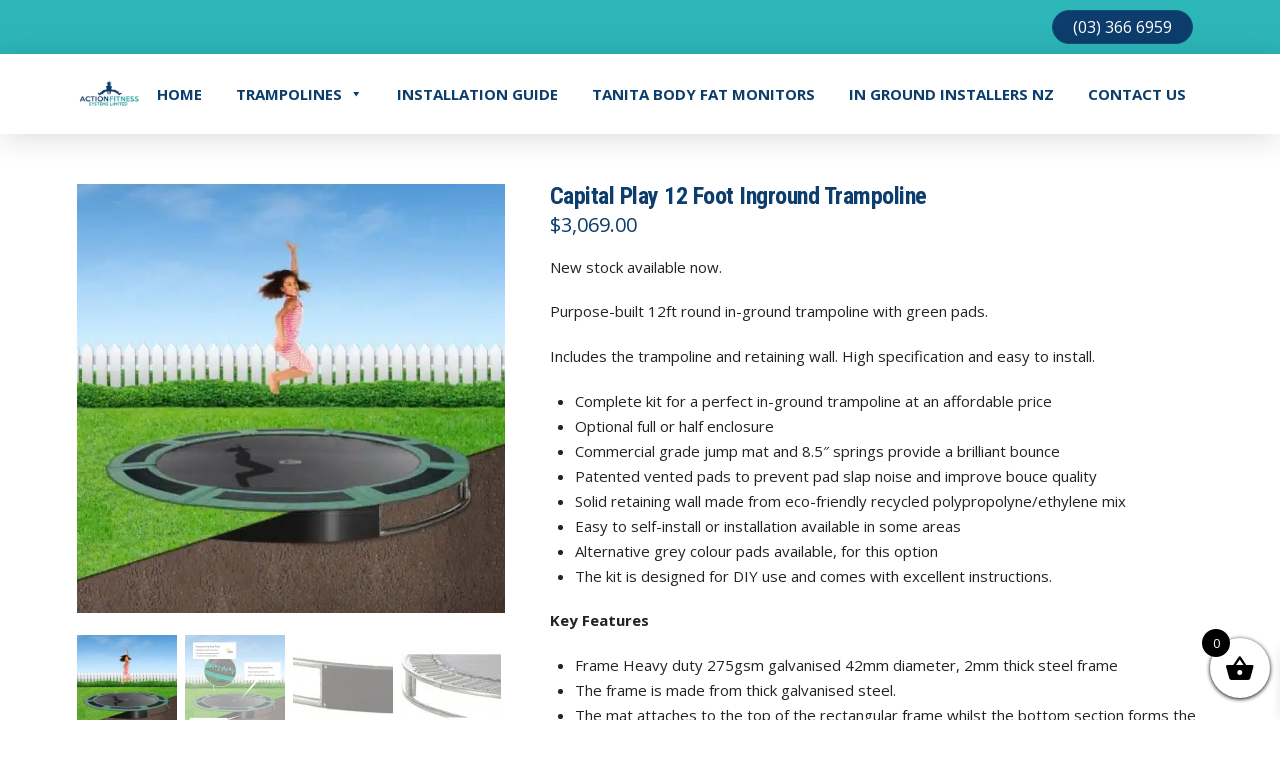

--- FILE ---
content_type: text/html; charset=UTF-8
request_url: https://www.actionfitness.co.nz/product/capital-play-12-foot-inground-trampoline/
body_size: 145164
content:
<!DOCTYPE html>
<html class="no-js" lang="en-US">
<head>
<meta charset="UTF-8">
<meta name="viewport" content="width=device-width, initial-scale=1.0">
<link rel="pingback" href="https://www.actionfitness.co.nz/xmlrpc.php">
<title>Capital Play 12 Foot Inground Trampoline | Action Fitness Systems Ltd</title>
<style id="dynamic-mobmenu-inline-css" type="text/css">
@media screen and ( min-width: 782px ){
		body.admin-bar .mobmenu, body.admin-bar .mobmenu-panel, .show-nav-left.admin-bar .mobmenu-overlay, .show-nav-right.admin-bar .mobmenu-overlay {
			top: 32px!important;
		}
				body.admin-bar .mobmenu-search-holder {
				top: 72px!important;
		}
}

@media screen and ( max-width: 782px ){
	body.admin-bar .mobmenu, body.admin-bar .mobmenu-panel, .show-nav-left.admin-bar .mobmenu-overlay, .show-nav-right.admin-bar .mobmenu-overlay {
		top: 46px!important;
	}

	body.admin-bar .mob-menu-header-banner {
		top: 0px!important;
	}
		body.admin-bar .mobmenu-search-holder {
		top: 86px!important;
	}
	body.admin-bar  .mob-menu-slideout .mobmenu-search-holder {
		top: 40px!important;
	}

}

@media screen and ( max-width: 479px ) {
	.mob-menu-overlay .mobmenu-content {
		padding-top: 5%;
	}
}

@media screen and ( max-width: 782px ) {
	.mob-menu-overlay .mobmenu-content {
		padding-top: 10%;
	}
}


@media only screen and (min-width:1025px){
	.mob_menu, .mobmenu-panel, .mobmenu, .mobmenu-cart-panel, .mobmenu-footer-menu-holder, .mobmenu-right-panel, .mobmenu-left-panel  {
		display: none!important;
	}
}

@media only screen and (max-width:1024px) {

			
	.mobmenur-container i {
		color: #FFF;
	}
	.mobmenul-container i {
		color: #FFF;
	}
	.mobmenul-container img {
		max-height:  35px;
		float: left;
	}
	.mobmenur-container img {
		max-height:  35px;
		float: right;
	}
	.mob-expand-submenu i {
		font-size: 25px;
	}
	#mobmenuleft li a , #mobmenuleft li a:visited, .mobmenu-content h2, .mobmenu-content h3, .show-nav-left .mob-menu-copyright, .show-nav-left .mob-expand-submenu i {
		color: #666;

	}
	.mob-cancel-button {
		font-size: 30px!important;
	}

	/* 3rd Level Left Menu Items Background color on Hover*/
	.mobmenu-content #mobmenuleft .sub-menu  .sub-menu li a:hover {
		color: #ccc;
	}
	/* 3rd Level Left Menu Items Background color on Hover*/
	.mobmenu-content #mobmenuleft .sub-menu .sub-menu li:hover {
		background-color: #666;
	}
	.mobmenu-content #mobmenuleft li:hover, .mobmenu-content #mobmenuright li:hover  {
		background-color: #666;
	}
	.mobmenu-content #mobmenuright li:hover  {
		background-color: #666 ;
	}
	/* 3rd Level Right Menu Items Background color on Hover*/
	.mobmenu-content #mobmenuright .sub-menu .sub-menu li:hover {
		background-color: #666;
	}
	/* 3rd Level Right Menu Items Background color on Hover*/
	.mobmenu-content #mobmenuright .sub-menu  .sub-menu li a:hover {
		color: #ccc;
	}

		.mobmenu-content #mobmenuleft .sub-menu {
		background-color: #3a3a3a ;
		margin: 0;
		color: #fff ;
		width: 100%;
		position: initial;
		height: 100%;
	}
	.mob-menu-left-bg-holder {
				opacity: 1;
		background-attachment: fixed ;
		background-position: center top ;
		-webkit-background-size:  cover;
		-moz-background-size: cover;
		background-size: cover;
	}
	.mob-menu-right-bg-holder { 
				opacity: 1;
		background-attachment: fixed ;
		background-position: center top ;
		-webkit-background-size: cover;
		-moz-background-size: cover;
		background-size:  cover;
	}
		.mobmenu-content #mobmenuleft .sub-menu a {
		color: #fff ;
	}
	.mobmenu-content #mobmenuright .sub-menu  a {
		color: #fff ;
	}
	.mobmenu-content #mobmenuright .sub-menu .sub-menu {
		background-color: inherit;
	}
	.mobmenu-content #mobmenuright .sub-menu {
		background-color: #3a3a3a ;
		margin: 0;
		color: #fff ;
		position: initial;
		width: 100%;
	}
	#mobmenuleft li:hover a, #mobmenuleft li:hover i {
		color: #FFF;
	}
	#mobmenuright li a , #mobmenuright li a:visited, .show-nav-right .mob-menu-copyright, .show-nav-right .mob-expand-submenu i {
		color: #666 ;
	}
	#mobmenuright li a:hover {
		color: #FFF ;
	}
	.mobmenul-container {
		top: 5px;
		margin-left: 5px;
		margin-top: 0px;
		height: 40px;
		float: left;
	}
	.mobmenur-container {
		top: 5px;
		margin-right: 5px;
		margin-top: 0px;
	}
		.mob-menu-logo-holder {
		margin-top:   0px;
		text-align:   center;
		margin-left:  0;
		margin-right: 0;
		height:       40px;
			}
	.mob-menu-header-holder {
		width:  100% ;
		background-color: transparent ;
		height: 40px ;
		position:fixed;
	}
	body.mob-menu-overlay, body.mob-menu-slideout, body.mob-menu-slideout-over, body.mob-menu-slideout-top {
		padding-top: 0px;
	}
		.mobmenul-container, .mobmenur-container{
		position: absolute; 
	}
	.mobmenu-left-panel {
		background-color:#F7F7F7;;
		width:  270px;  
	}
	.mobmenu-right-panel {
		background-color:#F7F7F7;		width:  270px; 
	}
	.show-nav-left .mobmenu-overlay, .show-nav-right .mobmenu-overlay, .show-mob-menu-search .mobmenu-overlay  {
		background: rgba(0, 0, 0, 0.83);
	}
	.mob-menu-slideout-top .mobmenu-overlay {
		display:none!important;
	}
	.mob-menu-slideout.show-nav-left .mobmenu-push-wrap, .mob-menu-slideout.show-nav-left .mob-menu-header-holder {
		-webkit-transform: translateX(270px);
		-moz-transform: translateX(270px);
		-ms-transform: translateX(270px);
		-o-transform: translateX(270px);
		transform: translateX(270px);
	}
	.mob-menu-slideout.show-nav-right .mobmenu-push-wrap, .mob-menu-slideout.show-nav-right .mob-menu-header-holder {
		-webkit-transform: translateX(-270px);
		-moz-transform: translateX(-270px);
		-ms-transform: translateX(-270px);
		-o-transform: translateX(-270px);
		transform: translateX(-270px);
	}
	.mob-menu-slideout-top .mobmenu-panel {
		width:  100%;
		height: 100%;
		z-index: 1;
		position: fixed;
		left: 0px;
		top: 0px;
		max-height: 100%;
		-webkit-transform: translateY(-100%);
		-moz-transform: translateY(-100%);
		-ms-transform: translateY(-100%);
		-o-transform: translateY(-100%);
		transform: translateY(-100%);
	}
	.mob-menu-slideout-top.show-nav-left .show-panel, .mob-menu-slideout-top.show-nav-right .show-panel  {
		-webkit-transform: translateY(0px);
		-moz-transform: translateY(0px);
		-ms-transform: translateY(0px);
		-o-transform: translateY(0px);
		transform: translateY(0px);
		z-index: 300000;
	}
	.mob-menu-slideout-over.show-nav-left .mobmenu-left-panel {
		overflow: hidden;
	}
	.show-nav-left .mobmenu-panel.show-panel , .show-nav-right .mobmenu-panel.show-panel {
		z-index: 300000;
	}
	/* Hides everything pushed outside of it */
	.mob-menu-slideout .mobmenu-panel, .mob-menu-slideout-over .mobmenu-panel, .mob-menu-slideout .mobmenu-cart-panel, .mob-menu-slideout-over .mobmenu-cart-panel {
		position: fixed;
		top: 0;
		height: 100%;
		overflow-y: auto;
		overflow-x: auto;
		z-index: 10000;
		opacity: 1;
	}
	/*End of Mobmenu Slide Over */
	.mobmenu .headertext { 
		color: #FFF ;
		text-decoration: none;
	}
	.headertext span {
		position: initial;
		line-height: 40px;
	}
	.mobmenu-search-holder {
		top: 40px;
	}
	/*Premium options  */
	
	/* Mobile Menu Frontend CSS Style*/
	body.mob-menu-overlay, body.mob-menu-slideout, body.mob-menu-slideout-over, body.mob-menu-slideout-top  {
		overflow-x: hidden;
	}
	
	.mobmenu-left-panel li a, .leftmbottom, .leftmtop{
		padding-left: 0%;
		padding-right: 0%;
	}
	.mobmenu-content li > .sub-menu li {
		padding-left: calc(0*1%);
	}

	.mobmenu-right-panel li, .rightmbottom, .rightmtop{
		padding-left: 0%;
		padding-right: 0%;
	}
	.mobmenul-container i {
		line-height: 30px;
		font-size: 30px;
		float: left;
	}
	.mobmenul-container svg {
			width: 30px;
	        margin-right: .2em;
	        margin-left: .2em;
			padding-top: 2px;
			float:left;
	}
	.show-panel svg.mob-cancel-button {
		width: 30px;
		padding: 4px;
        margin: 6px;
	}
	

	.left-menu-icon-text {
		float: left;
		line-height: 30px;
		color: #222;
	}
	.mobmenu-left-panel .mobmenu-display-name {
		color: #666;
	}
	.right-menu-icon-text {
		float: right;
		line-height: 30px;
		color: #222;
	}
	.mobmenur-container i {
		line-height: 30px;
		font-size: 30px;
		float: right;
	}
	.mobmenur-container svg {
			width: 30px;
	        margin-right: .2em;
	        margin-left: .2em;
			padding-top: 2px;
			float: left;
	}
	.nav, .main-navigation, .genesis-nav-menu, #main-header, #et-top-navigation, .site-header, .site-branding, .ast-mobile-menu-buttons, .hide {
		display: none!important;
	}
	
	.mob-standard-logo {
		display: inline-block;
		height:40px!important;	}
	.mob-retina-logo {
		height:40px!important;	}
	.mobmenu-content #mobmenuleft > li > a:hover {
		background-color: #666;
	}

	.mobmenu-content #mobmenuright > li > a:hover {
		background-color: #666;
	}
	.mobmenu-left-panel .mob-cancel-button {
		color: #666;
	}
	.mobmenu-right-panel .mob-cancel-button {
		color: #666;
	}	
	
}


.mob-menu-logo-holder > .headertext span,.mobmenu input.mob-menu-search-field {
	font-family:inherit;
	font-size:15px;
	font-weight:inherit;
	font-style:normal;
	letter-spacing:normal;
	text-transform:none;
}

.left-menu-icon-text {
	font-family:Dosis;
	font-size:inherit;
	font-weight:inherit;
	font-style:normal;
	line-height:1.5em;
	letter-spacing:normal;
	text-transform:none;
}

#mobmenuleft .mob-expand-submenu,#mobmenuleft > .widgettitle,#mobmenuleft li a,#mobmenuleft li a:visited,#mobmenuleft .mobmenu-content h2,#mobmenuleft .mobmenu-content h3,.mobmenu-left-panel .mobmenu-display-name, .mobmenu-content .mobmenu-tabs-header li {
	font-family:inherit;
	font-size:inherit;
	font-weight:inherit;
	font-style:normal;
	line-height:1.5em;
	letter-spacing:normal;
	text-transform:none;
}

.right-menu-icon-text {
	font-family:Dosis;
	font-size:inherit;
	font-weight:inherit;
	font-style:normal;
	line-height:1.5em;
	letter-spacing:normal;
	text-transform:none;
}

#mobmenuright li a,#mobmenuright li a:visited,#mobmenuright .mobmenu-content h2,#mobmenuright .mobmenu-content h3,.mobmenu-left-panel .mobmenu-display-name {
	font-family:inherit;
	font-size:inherit;
	font-weight:inherit;
	font-style:normal;
	line-height:1.5em;
	letter-spacing:normal;
	text-transform:none;
}

</style>	<style>img:is([sizes="auto" i], [sizes^="auto," i]) { contain-intrinsic-size: 3000px 1500px }</style>
	<meta property="product:price:amount" content="3069">
<meta property="product:price:currency" content="NZD">
<meta name="dc.title" content="Capital Play 12 Foot Inground Trampoline | Action Fitness Systems Ltd">
<meta name="dc.description" content="New stock available now. Purpose-built 12ft round in-ground trampoline with green pads. Includes the trampoline and retaining wall. High specification and easy to install. Complete kit for a perfect in-ground trampoline at an affordable price Optional full or half enclosure Commercial grade jump mat and 8.5&quot; springs provide a brilliant&hellip;">
<meta name="dc.relation" content="https://www.actionfitness.co.nz/product/capital-play-12-foot-inground-trampoline/">
<meta name="dc.source" content="https://www.actionfitness.co.nz/">
<meta name="dc.language" content="en_US">
<meta name="description" content="New stock available now. Purpose-built 12ft round in-ground trampoline with green pads. Includes the trampoline and retaining wall. High specification and easy to install. Complete kit for a perfect in-ground trampoline at an affordable price Optional full or half enclosure Commercial grade jump mat and 8.5&quot; springs provide a brilliant&hellip;">
<meta name="robots" content="index, follow, max-snippet:-1, max-image-preview:large, max-video-preview:-1">
<link rel="canonical" href="https://www.actionfitness.co.nz/product/capital-play-12-foot-inground-trampoline/">
<link rel='dns-prefetch' href='//www.googletagmanager.com' />
<link rel='dns-prefetch' href='//fonts.googleapis.com' />
<link rel="alternate" type="application/rss+xml" title="Action Fitness Systems Ltd &raquo; Feed" href="https://www.actionfitness.co.nz/feed/" />
<link rel="alternate" type="application/rss+xml" title="Action Fitness Systems Ltd &raquo; Comments Feed" href="https://www.actionfitness.co.nz/comments/feed/" />
		<!-- This site uses the Google Analytics by MonsterInsights plugin v9.11.1 - Using Analytics tracking - https://www.monsterinsights.com/ -->
		<!-- Note: MonsterInsights is not currently configured on this site. The site owner needs to authenticate with Google Analytics in the MonsterInsights settings panel. -->
					<!-- No tracking code set -->
				<!-- / Google Analytics by MonsterInsights -->
		<script type="text/javascript">
/* <![CDATA[ */
window._wpemojiSettings = {"baseUrl":"https:\/\/s.w.org\/images\/core\/emoji\/16.0.1\/72x72\/","ext":".png","svgUrl":"https:\/\/s.w.org\/images\/core\/emoji\/16.0.1\/svg\/","svgExt":".svg","source":{"concatemoji":"https:\/\/www.actionfitness.co.nz\/wp-includes\/js\/wp-emoji-release.min.js?ver=6.8.3"}};
/*! This file is auto-generated */
!function(s,n){var o,i,e;function c(e){try{var t={supportTests:e,timestamp:(new Date).valueOf()};sessionStorage.setItem(o,JSON.stringify(t))}catch(e){}}function p(e,t,n){e.clearRect(0,0,e.canvas.width,e.canvas.height),e.fillText(t,0,0);var t=new Uint32Array(e.getImageData(0,0,e.canvas.width,e.canvas.height).data),a=(e.clearRect(0,0,e.canvas.width,e.canvas.height),e.fillText(n,0,0),new Uint32Array(e.getImageData(0,0,e.canvas.width,e.canvas.height).data));return t.every(function(e,t){return e===a[t]})}function u(e,t){e.clearRect(0,0,e.canvas.width,e.canvas.height),e.fillText(t,0,0);for(var n=e.getImageData(16,16,1,1),a=0;a<n.data.length;a++)if(0!==n.data[a])return!1;return!0}function f(e,t,n,a){switch(t){case"flag":return n(e,"\ud83c\udff3\ufe0f\u200d\u26a7\ufe0f","\ud83c\udff3\ufe0f\u200b\u26a7\ufe0f")?!1:!n(e,"\ud83c\udde8\ud83c\uddf6","\ud83c\udde8\u200b\ud83c\uddf6")&&!n(e,"\ud83c\udff4\udb40\udc67\udb40\udc62\udb40\udc65\udb40\udc6e\udb40\udc67\udb40\udc7f","\ud83c\udff4\u200b\udb40\udc67\u200b\udb40\udc62\u200b\udb40\udc65\u200b\udb40\udc6e\u200b\udb40\udc67\u200b\udb40\udc7f");case"emoji":return!a(e,"\ud83e\udedf")}return!1}function g(e,t,n,a){var r="undefined"!=typeof WorkerGlobalScope&&self instanceof WorkerGlobalScope?new OffscreenCanvas(300,150):s.createElement("canvas"),o=r.getContext("2d",{willReadFrequently:!0}),i=(o.textBaseline="top",o.font="600 32px Arial",{});return e.forEach(function(e){i[e]=t(o,e,n,a)}),i}function t(e){var t=s.createElement("script");t.src=e,t.defer=!0,s.head.appendChild(t)}"undefined"!=typeof Promise&&(o="wpEmojiSettingsSupports",i=["flag","emoji"],n.supports={everything:!0,everythingExceptFlag:!0},e=new Promise(function(e){s.addEventListener("DOMContentLoaded",e,{once:!0})}),new Promise(function(t){var n=function(){try{var e=JSON.parse(sessionStorage.getItem(o));if("object"==typeof e&&"number"==typeof e.timestamp&&(new Date).valueOf()<e.timestamp+604800&&"object"==typeof e.supportTests)return e.supportTests}catch(e){}return null}();if(!n){if("undefined"!=typeof Worker&&"undefined"!=typeof OffscreenCanvas&&"undefined"!=typeof URL&&URL.createObjectURL&&"undefined"!=typeof Blob)try{var e="postMessage("+g.toString()+"("+[JSON.stringify(i),f.toString(),p.toString(),u.toString()].join(",")+"));",a=new Blob([e],{type:"text/javascript"}),r=new Worker(URL.createObjectURL(a),{name:"wpTestEmojiSupports"});return void(r.onmessage=function(e){c(n=e.data),r.terminate(),t(n)})}catch(e){}c(n=g(i,f,p,u))}t(n)}).then(function(e){for(var t in e)n.supports[t]=e[t],n.supports.everything=n.supports.everything&&n.supports[t],"flag"!==t&&(n.supports.everythingExceptFlag=n.supports.everythingExceptFlag&&n.supports[t]);n.supports.everythingExceptFlag=n.supports.everythingExceptFlag&&!n.supports.flag,n.DOMReady=!1,n.readyCallback=function(){n.DOMReady=!0}}).then(function(){return e}).then(function(){var e;n.supports.everything||(n.readyCallback(),(e=n.source||{}).concatemoji?t(e.concatemoji):e.wpemoji&&e.twemoji&&(t(e.twemoji),t(e.wpemoji)))}))}((window,document),window._wpemojiSettings);
/* ]]> */
</script>
<style id='wp-emoji-styles-inline-css' type='text/css'>

	img.wp-smiley, img.emoji {
		display: inline !important;
		border: none !important;
		box-shadow: none !important;
		height: 1em !important;
		width: 1em !important;
		margin: 0 0.07em !important;
		vertical-align: -0.1em !important;
		background: none !important;
		padding: 0 !important;
	}
</style>
<link rel='stylesheet' id='wp-block-library-css' href='https://www.actionfitness.co.nz/wp-includes/css/dist/block-library/style.min.css?ver=6.8.3' type='text/css' media='all' />
<style id='wp-block-library-theme-inline-css' type='text/css'>
.wp-block-audio :where(figcaption){color:#555;font-size:13px;text-align:center}.is-dark-theme .wp-block-audio :where(figcaption){color:#ffffffa6}.wp-block-audio{margin:0 0 1em}.wp-block-code{border:1px solid #ccc;border-radius:4px;font-family:Menlo,Consolas,monaco,monospace;padding:.8em 1em}.wp-block-embed :where(figcaption){color:#555;font-size:13px;text-align:center}.is-dark-theme .wp-block-embed :where(figcaption){color:#ffffffa6}.wp-block-embed{margin:0 0 1em}.blocks-gallery-caption{color:#555;font-size:13px;text-align:center}.is-dark-theme .blocks-gallery-caption{color:#ffffffa6}:root :where(.wp-block-image figcaption){color:#555;font-size:13px;text-align:center}.is-dark-theme :root :where(.wp-block-image figcaption){color:#ffffffa6}.wp-block-image{margin:0 0 1em}.wp-block-pullquote{border-bottom:4px solid;border-top:4px solid;color:currentColor;margin-bottom:1.75em}.wp-block-pullquote cite,.wp-block-pullquote footer,.wp-block-pullquote__citation{color:currentColor;font-size:.8125em;font-style:normal;text-transform:uppercase}.wp-block-quote{border-left:.25em solid;margin:0 0 1.75em;padding-left:1em}.wp-block-quote cite,.wp-block-quote footer{color:currentColor;font-size:.8125em;font-style:normal;position:relative}.wp-block-quote:where(.has-text-align-right){border-left:none;border-right:.25em solid;padding-left:0;padding-right:1em}.wp-block-quote:where(.has-text-align-center){border:none;padding-left:0}.wp-block-quote.is-large,.wp-block-quote.is-style-large,.wp-block-quote:where(.is-style-plain){border:none}.wp-block-search .wp-block-search__label{font-weight:700}.wp-block-search__button{border:1px solid #ccc;padding:.375em .625em}:where(.wp-block-group.has-background){padding:1.25em 2.375em}.wp-block-separator.has-css-opacity{opacity:.4}.wp-block-separator{border:none;border-bottom:2px solid;margin-left:auto;margin-right:auto}.wp-block-separator.has-alpha-channel-opacity{opacity:1}.wp-block-separator:not(.is-style-wide):not(.is-style-dots){width:100px}.wp-block-separator.has-background:not(.is-style-dots){border-bottom:none;height:1px}.wp-block-separator.has-background:not(.is-style-wide):not(.is-style-dots){height:2px}.wp-block-table{margin:0 0 1em}.wp-block-table td,.wp-block-table th{word-break:normal}.wp-block-table :where(figcaption){color:#555;font-size:13px;text-align:center}.is-dark-theme .wp-block-table :where(figcaption){color:#ffffffa6}.wp-block-video :where(figcaption){color:#555;font-size:13px;text-align:center}.is-dark-theme .wp-block-video :where(figcaption){color:#ffffffa6}.wp-block-video{margin:0 0 1em}:root :where(.wp-block-template-part.has-background){margin-bottom:0;margin-top:0;padding:1.25em 2.375em}
</style>
<style id='classic-theme-styles-inline-css' type='text/css'>
/*! This file is auto-generated */
.wp-block-button__link{color:#fff;background-color:#32373c;border-radius:9999px;box-shadow:none;text-decoration:none;padding:calc(.667em + 2px) calc(1.333em + 2px);font-size:1.125em}.wp-block-file__button{background:#32373c;color:#fff;text-decoration:none}
</style>
<style id='wpseopress-local-business-style-inline-css' type='text/css'>
span.wp-block-wpseopress-local-business-field{margin-right:8px}

</style>
<style id='wpseopress-table-of-contents-style-inline-css' type='text/css'>
.wp-block-wpseopress-table-of-contents li.active>a{font-weight:bold}

</style>
<style id='global-styles-inline-css' type='text/css'>
:root{--wp--preset--aspect-ratio--square: 1;--wp--preset--aspect-ratio--4-3: 4/3;--wp--preset--aspect-ratio--3-4: 3/4;--wp--preset--aspect-ratio--3-2: 3/2;--wp--preset--aspect-ratio--2-3: 2/3;--wp--preset--aspect-ratio--16-9: 16/9;--wp--preset--aspect-ratio--9-16: 9/16;--wp--preset--color--black: #000000;--wp--preset--color--cyan-bluish-gray: #abb8c3;--wp--preset--color--white: #ffffff;--wp--preset--color--pale-pink: #f78da7;--wp--preset--color--vivid-red: #cf2e2e;--wp--preset--color--luminous-vivid-orange: #ff6900;--wp--preset--color--luminous-vivid-amber: #fcb900;--wp--preset--color--light-green-cyan: #7bdcb5;--wp--preset--color--vivid-green-cyan: #00d084;--wp--preset--color--pale-cyan-blue: #8ed1fc;--wp--preset--color--vivid-cyan-blue: #0693e3;--wp--preset--color--vivid-purple: #9b51e0;--wp--preset--gradient--vivid-cyan-blue-to-vivid-purple: linear-gradient(135deg,rgba(6,147,227,1) 0%,rgb(155,81,224) 100%);--wp--preset--gradient--light-green-cyan-to-vivid-green-cyan: linear-gradient(135deg,rgb(122,220,180) 0%,rgb(0,208,130) 100%);--wp--preset--gradient--luminous-vivid-amber-to-luminous-vivid-orange: linear-gradient(135deg,rgba(252,185,0,1) 0%,rgba(255,105,0,1) 100%);--wp--preset--gradient--luminous-vivid-orange-to-vivid-red: linear-gradient(135deg,rgba(255,105,0,1) 0%,rgb(207,46,46) 100%);--wp--preset--gradient--very-light-gray-to-cyan-bluish-gray: linear-gradient(135deg,rgb(238,238,238) 0%,rgb(169,184,195) 100%);--wp--preset--gradient--cool-to-warm-spectrum: linear-gradient(135deg,rgb(74,234,220) 0%,rgb(151,120,209) 20%,rgb(207,42,186) 40%,rgb(238,44,130) 60%,rgb(251,105,98) 80%,rgb(254,248,76) 100%);--wp--preset--gradient--blush-light-purple: linear-gradient(135deg,rgb(255,206,236) 0%,rgb(152,150,240) 100%);--wp--preset--gradient--blush-bordeaux: linear-gradient(135deg,rgb(254,205,165) 0%,rgb(254,45,45) 50%,rgb(107,0,62) 100%);--wp--preset--gradient--luminous-dusk: linear-gradient(135deg,rgb(255,203,112) 0%,rgb(199,81,192) 50%,rgb(65,88,208) 100%);--wp--preset--gradient--pale-ocean: linear-gradient(135deg,rgb(255,245,203) 0%,rgb(182,227,212) 50%,rgb(51,167,181) 100%);--wp--preset--gradient--electric-grass: linear-gradient(135deg,rgb(202,248,128) 0%,rgb(113,206,126) 100%);--wp--preset--gradient--midnight: linear-gradient(135deg,rgb(2,3,129) 0%,rgb(40,116,252) 100%);--wp--preset--font-size--small: 13px;--wp--preset--font-size--medium: 20px;--wp--preset--font-size--large: 36px;--wp--preset--font-size--x-large: 42px;--wp--preset--spacing--20: 0.44rem;--wp--preset--spacing--30: 0.67rem;--wp--preset--spacing--40: 1rem;--wp--preset--spacing--50: 1.5rem;--wp--preset--spacing--60: 2.25rem;--wp--preset--spacing--70: 3.38rem;--wp--preset--spacing--80: 5.06rem;--wp--preset--shadow--natural: 6px 6px 9px rgba(0, 0, 0, 0.2);--wp--preset--shadow--deep: 12px 12px 50px rgba(0, 0, 0, 0.4);--wp--preset--shadow--sharp: 6px 6px 0px rgba(0, 0, 0, 0.2);--wp--preset--shadow--outlined: 6px 6px 0px -3px rgba(255, 255, 255, 1), 6px 6px rgba(0, 0, 0, 1);--wp--preset--shadow--crisp: 6px 6px 0px rgba(0, 0, 0, 1);}:where(.is-layout-flex){gap: 0.5em;}:where(.is-layout-grid){gap: 0.5em;}body .is-layout-flex{display: flex;}.is-layout-flex{flex-wrap: wrap;align-items: center;}.is-layout-flex > :is(*, div){margin: 0;}body .is-layout-grid{display: grid;}.is-layout-grid > :is(*, div){margin: 0;}:where(.wp-block-columns.is-layout-flex){gap: 2em;}:where(.wp-block-columns.is-layout-grid){gap: 2em;}:where(.wp-block-post-template.is-layout-flex){gap: 1.25em;}:where(.wp-block-post-template.is-layout-grid){gap: 1.25em;}.has-black-color{color: var(--wp--preset--color--black) !important;}.has-cyan-bluish-gray-color{color: var(--wp--preset--color--cyan-bluish-gray) !important;}.has-white-color{color: var(--wp--preset--color--white) !important;}.has-pale-pink-color{color: var(--wp--preset--color--pale-pink) !important;}.has-vivid-red-color{color: var(--wp--preset--color--vivid-red) !important;}.has-luminous-vivid-orange-color{color: var(--wp--preset--color--luminous-vivid-orange) !important;}.has-luminous-vivid-amber-color{color: var(--wp--preset--color--luminous-vivid-amber) !important;}.has-light-green-cyan-color{color: var(--wp--preset--color--light-green-cyan) !important;}.has-vivid-green-cyan-color{color: var(--wp--preset--color--vivid-green-cyan) !important;}.has-pale-cyan-blue-color{color: var(--wp--preset--color--pale-cyan-blue) !important;}.has-vivid-cyan-blue-color{color: var(--wp--preset--color--vivid-cyan-blue) !important;}.has-vivid-purple-color{color: var(--wp--preset--color--vivid-purple) !important;}.has-black-background-color{background-color: var(--wp--preset--color--black) !important;}.has-cyan-bluish-gray-background-color{background-color: var(--wp--preset--color--cyan-bluish-gray) !important;}.has-white-background-color{background-color: var(--wp--preset--color--white) !important;}.has-pale-pink-background-color{background-color: var(--wp--preset--color--pale-pink) !important;}.has-vivid-red-background-color{background-color: var(--wp--preset--color--vivid-red) !important;}.has-luminous-vivid-orange-background-color{background-color: var(--wp--preset--color--luminous-vivid-orange) !important;}.has-luminous-vivid-amber-background-color{background-color: var(--wp--preset--color--luminous-vivid-amber) !important;}.has-light-green-cyan-background-color{background-color: var(--wp--preset--color--light-green-cyan) !important;}.has-vivid-green-cyan-background-color{background-color: var(--wp--preset--color--vivid-green-cyan) !important;}.has-pale-cyan-blue-background-color{background-color: var(--wp--preset--color--pale-cyan-blue) !important;}.has-vivid-cyan-blue-background-color{background-color: var(--wp--preset--color--vivid-cyan-blue) !important;}.has-vivid-purple-background-color{background-color: var(--wp--preset--color--vivid-purple) !important;}.has-black-border-color{border-color: var(--wp--preset--color--black) !important;}.has-cyan-bluish-gray-border-color{border-color: var(--wp--preset--color--cyan-bluish-gray) !important;}.has-white-border-color{border-color: var(--wp--preset--color--white) !important;}.has-pale-pink-border-color{border-color: var(--wp--preset--color--pale-pink) !important;}.has-vivid-red-border-color{border-color: var(--wp--preset--color--vivid-red) !important;}.has-luminous-vivid-orange-border-color{border-color: var(--wp--preset--color--luminous-vivid-orange) !important;}.has-luminous-vivid-amber-border-color{border-color: var(--wp--preset--color--luminous-vivid-amber) !important;}.has-light-green-cyan-border-color{border-color: var(--wp--preset--color--light-green-cyan) !important;}.has-vivid-green-cyan-border-color{border-color: var(--wp--preset--color--vivid-green-cyan) !important;}.has-pale-cyan-blue-border-color{border-color: var(--wp--preset--color--pale-cyan-blue) !important;}.has-vivid-cyan-blue-border-color{border-color: var(--wp--preset--color--vivid-cyan-blue) !important;}.has-vivid-purple-border-color{border-color: var(--wp--preset--color--vivid-purple) !important;}.has-vivid-cyan-blue-to-vivid-purple-gradient-background{background: var(--wp--preset--gradient--vivid-cyan-blue-to-vivid-purple) !important;}.has-light-green-cyan-to-vivid-green-cyan-gradient-background{background: var(--wp--preset--gradient--light-green-cyan-to-vivid-green-cyan) !important;}.has-luminous-vivid-amber-to-luminous-vivid-orange-gradient-background{background: var(--wp--preset--gradient--luminous-vivid-amber-to-luminous-vivid-orange) !important;}.has-luminous-vivid-orange-to-vivid-red-gradient-background{background: var(--wp--preset--gradient--luminous-vivid-orange-to-vivid-red) !important;}.has-very-light-gray-to-cyan-bluish-gray-gradient-background{background: var(--wp--preset--gradient--very-light-gray-to-cyan-bluish-gray) !important;}.has-cool-to-warm-spectrum-gradient-background{background: var(--wp--preset--gradient--cool-to-warm-spectrum) !important;}.has-blush-light-purple-gradient-background{background: var(--wp--preset--gradient--blush-light-purple) !important;}.has-blush-bordeaux-gradient-background{background: var(--wp--preset--gradient--blush-bordeaux) !important;}.has-luminous-dusk-gradient-background{background: var(--wp--preset--gradient--luminous-dusk) !important;}.has-pale-ocean-gradient-background{background: var(--wp--preset--gradient--pale-ocean) !important;}.has-electric-grass-gradient-background{background: var(--wp--preset--gradient--electric-grass) !important;}.has-midnight-gradient-background{background: var(--wp--preset--gradient--midnight) !important;}.has-small-font-size{font-size: var(--wp--preset--font-size--small) !important;}.has-medium-font-size{font-size: var(--wp--preset--font-size--medium) !important;}.has-large-font-size{font-size: var(--wp--preset--font-size--large) !important;}.has-x-large-font-size{font-size: var(--wp--preset--font-size--x-large) !important;}
:where(.wp-block-post-template.is-layout-flex){gap: 1.25em;}:where(.wp-block-post-template.is-layout-grid){gap: 1.25em;}
:where(.wp-block-columns.is-layout-flex){gap: 2em;}:where(.wp-block-columns.is-layout-grid){gap: 2em;}
:root :where(.wp-block-pullquote){font-size: 1.5em;line-height: 1.6;}
</style>
<link rel='stylesheet' id='essential_addons_cs-swiper-css' href='https://www.actionfitness.co.nz/wp-content/plugins/essential-addons-cs/assets/swiper/swiper.min.css' type='text/css' media='all' />
<link rel='stylesheet' id='essential_addons_cs-lightbox-css-css' href='https://www.actionfitness.co.nz/wp-content/plugins/essential-addons-cs/assets/lightbox/lity.min.css' type='text/css' media='all' />
<link rel='stylesheet' id='essential_addons_cs-styles-css' href='https://www.actionfitness.co.nz/wp-content/plugins/essential-addons-cs/assets/styles/essential-addons-cs.css' type='text/css' media='all' />
<link rel='stylesheet' id='dashicons-css' href='https://www.actionfitness.co.nz/wp-includes/css/dashicons.min.css?ver=6.8.3' type='text/css' media='all' />
<link rel='stylesheet' id='slick-wpgis-css' href='https://www.actionfitness.co.nz/wp-content/plugins/woo-product-galllery-images-slider/assets/slick-theme.css?ver=1.3' type='text/css' media='all' />
<link rel='stylesheet' id='wpgis-css' href='https://www.actionfitness.co.nz/wp-content/plugins/woo-product-galllery-images-slider/assets/wpgis.css?ver=1.3' type='text/css' media='all' />
<link rel='stylesheet' id='woo-shipping-display-mode-css' href='https://www.actionfitness.co.nz/wp-content/plugins/woo-shipping-display-mode/public/css/woo-shipping-display-mode-public.css?ver=1.0.0' type='text/css' media='all' />
<link rel='stylesheet' id='photoswipe-css' href='https://www.actionfitness.co.nz/wp-content/plugins/woocommerce/assets/css/photoswipe/photoswipe.min.css?ver=10.4.3' type='text/css' media='all' />
<link rel='stylesheet' id='photoswipe-default-skin-css' href='https://www.actionfitness.co.nz/wp-content/plugins/woocommerce/assets/css/photoswipe/default-skin/default-skin.min.css?ver=10.4.3' type='text/css' media='all' />
<link rel='stylesheet' id='woocommerce-smallscreen-css' href='https://www.actionfitness.co.nz/wp-content/plugins/woocommerce/assets/css/woocommerce-smallscreen.css?ver=10.4.3' type='text/css' media='only screen and (max-width: 768px)' />
<style id='woocommerce-inline-inline-css' type='text/css'>
.woocommerce form .form-row .required { visibility: visible; }
</style>
<link rel='stylesheet' id='megamenu-css' href='https://www.actionfitness.co.nz/wp-content/uploads/maxmegamenu/style.css?ver=fd7a7e' type='text/css' media='all' />
<link rel='stylesheet' id='dgwt-wcas-style-css' href='https://www.actionfitness.co.nz/wp-content/plugins/ajax-search-for-woocommerce/assets/css/style.min.css?ver=1.32.2' type='text/css' media='all' />
<link rel='stylesheet' id='xoo-wsc-fonts-css' href='https://www.actionfitness.co.nz/wp-content/plugins/side-cart-woocommerce/assets/css/xoo-wsc-fonts.css?ver=2.7.2' type='text/css' media='all' />
<link rel='stylesheet' id='xoo-wsc-style-css' href='https://www.actionfitness.co.nz/wp-content/plugins/side-cart-woocommerce/assets/css/xoo-wsc-style.css?ver=2.7.2' type='text/css' media='all' />
<style id='xoo-wsc-style-inline-css' type='text/css'>



 

.xoo-wsc-footer{
	background-color: #ffffff;
	color: #000000;
	padding: 10px 20px;
	box-shadow: 0 -1px 10px #0000001a;
}

.xoo-wsc-footer, .xoo-wsc-footer a, .xoo-wsc-footer .amount{
	font-size: 18px;
}

.xoo-wsc-btn .amount{
	color: #000000}

.xoo-wsc-btn:hover .amount{
	color: #000000;
}

.xoo-wsc-ft-buttons-cont{
	grid-template-columns: auto;
}

.xoo-wsc-basket{
	bottom: 12px;
	right: 0px;
	background-color: #ffffff;
	color: #000000;
	box-shadow: 0 1px 4px 0;
	border-radius: 50%;
	display: flex;
	width: 60px;
	height: 60px;
}


.xoo-wsc-bki{
	font-size: 30px}

.xoo-wsc-items-count{
	top: -9px;
	left: -8px;
}

.xoo-wsc-items-count, .xoo-wsch-items-count{
	background-color: #000000;
	color: #ffffff;
}

.xoo-wsc-container, .xoo-wsc-slider{
	max-width: 320px;
	right: -320px;
	top: 0;bottom: 0;
	bottom: 0;
	font-family: }


.xoo-wsc-cart-active .xoo-wsc-container, .xoo-wsc-slider-active .xoo-wsc-slider{
	right: 0;
}


.xoo-wsc-cart-active .xoo-wsc-basket{
	right: 320px;
}

.xoo-wsc-slider{
	right: -320px;
}

span.xoo-wsch-close {
    font-size: 16px;
}

	.xoo-wsch-top{
		justify-content: center;
	}
	span.xoo-wsch-close {
	    right: 10px;
	}

.xoo-wsch-text{
	font-size: 20px;
}

.xoo-wsc-header{
	color: #000000;
	background-color: #ffffff;
	border-bottom: 2px solid #eee;
	padding: 15px 15px;
}


.xoo-wsc-body{
	background-color: #ffffff;
}

.xoo-wsc-products:not(.xoo-wsc-pattern-card), .xoo-wsc-products:not(.xoo-wsc-pattern-card) span.amount, .xoo-wsc-products:not(.xoo-wsc-pattern-card) a{
	font-size: 16px;
	color: #000000;
}

.xoo-wsc-products:not(.xoo-wsc-pattern-card) .xoo-wsc-product{
	padding: 20px 15px;
	margin: 0;
	border-radius: 0px;
	box-shadow: 0 0;
	background-color: transparent;
}

.xoo-wsc-sum-col{
	justify-content: center;
}


/** Shortcode **/
.xoo-wsc-sc-count{
	background-color: #000000;
	color: #ffffff;
}

.xoo-wsc-sc-bki{
	font-size: 28px;
	color: #000000;
}
.xoo-wsc-sc-cont{
	color: #000000;
}

.added_to_cart{
	display: none!important;
}

.xoo-wsc-product dl.variation {
	display: block;
}


.xoo-wsc-product-cont{
	padding: 10px 10px;
}

.xoo-wsc-products:not(.xoo-wsc-pattern-card) .xoo-wsc-img-col{
	width: 30%;
}

.xoo-wsc-pattern-card .xoo-wsc-img-col img{
	max-width: 100%;
	height: auto;
}

.xoo-wsc-products:not(.xoo-wsc-pattern-card) .xoo-wsc-sum-col{
	width: 70%;
}

.xoo-wsc-pattern-card .xoo-wsc-product-cont{
	width: 50% 
}

@media only screen and (max-width: 600px) {
	.xoo-wsc-pattern-card .xoo-wsc-product-cont  {
		width: 50%;
	}
}


.xoo-wsc-pattern-card .xoo-wsc-product{
	border: 0;
	box-shadow: 0px 10px 15px -12px #0000001a;
}


.xoo-wsc-sm-front{
	background-color: #eee;
}
.xoo-wsc-pattern-card, .xoo-wsc-sm-front{
	border-bottom-left-radius: 5px;
	border-bottom-right-radius: 5px;
}
.xoo-wsc-pattern-card, .xoo-wsc-img-col img, .xoo-wsc-img-col, .xoo-wsc-sm-back-cont{
	border-top-left-radius: 5px;
	border-top-right-radius: 5px;
}
.xoo-wsc-sm-back{
	background-color: #fff;
}
.xoo-wsc-pattern-card, .xoo-wsc-pattern-card a, .xoo-wsc-pattern-card .amount{
	font-size: 16px;
}

.xoo-wsc-sm-front, .xoo-wsc-sm-front a, .xoo-wsc-sm-front .amount{
	color: #000;
}

.xoo-wsc-sm-back, .xoo-wsc-sm-back a, .xoo-wsc-sm-back .amount{
	color: #000;
}


.magictime {
    animation-duration: 0.5s;
}



span.xoo-wsch-items-count{
	height: 20px;
	line-height: 20px;
	width: 20px;
}

span.xoo-wsch-icon{
	font-size: 30px
}

.xoo-wsc-smr-del{
	font-size: 16px
}
</style>
<link rel='stylesheet' id='x-stack-css' href='https://www.actionfitness.co.nz/wp-content/themes/pro/framework/dist/css/site/stacks/integrity-light.css?ver=6.6.6' type='text/css' media='all' />
<link rel='stylesheet' id='x-woocommerce-css' href='https://www.actionfitness.co.nz/wp-content/themes/pro/framework/dist/css/site/woocommerce/integrity-light.css?ver=6.6.6' type='text/css' media='all' />
<link rel='stylesheet' id='x-child-css' href='https://www.actionfitness.co.nz/wp-content/themes/pro-child/style.css?ver=6.6.6' type='text/css' media='all' />
<link rel='stylesheet' id='mm-google-webfont-dosis-css' href='//fonts.googleapis.com/css?family=Dosis%3Ainherit%2C400&#038;subset=latin%2Clatin-ext&#038;ver=6.8.3' type='text/css' media='all' />
<link rel='stylesheet' id='cssmobmenu-icons-css' href='https://www.actionfitness.co.nz/wp-content/plugins/mobile-menu/includes/css/mobmenu-icons.css?ver=6.8.3' type='text/css' media='all' />
<link rel='stylesheet' id='cssmobmenu-css' href='https://www.actionfitness.co.nz/wp-content/plugins/mobile-menu/includes/css/mobmenu.css?ver=2.8.8' type='text/css' media='all' />
<style id='cs-inline-css' type='text/css'>
@media (min-width:1200px){.x-hide-xl{display:none !important;}}@media (min-width:979px) and (max-width:1199px){.x-hide-lg{display:none !important;}}@media (min-width:767px) and (max-width:978px){.x-hide-md{display:none !important;}}@media (min-width:480px) and (max-width:766px){.x-hide-sm{display:none !important;}}@media (max-width:479px){.x-hide-xs{display:none !important;}} a,h1 a:hover,h2 a:hover,h3 a:hover,h4 a:hover,h5 a:hover,h6 a:hover,.x-breadcrumb-wrap a:hover,.widget ul li a:hover,.widget ol li a:hover,.widget.widget_text ul li a,.widget.widget_text ol li a,.widget_nav_menu .current-menu-item > a,.x-accordion-heading .x-accordion-toggle:hover,.x-comment-author a:hover,.x-comment-time:hover,.x-recent-posts a:hover .h-recent-posts{color:rgb(13,61,108);}a:hover,.widget.widget_text ul li a:hover,.widget.widget_text ol li a:hover,.x-twitter-widget ul li a:hover{color:rgb(52,184,182);}.woocommerce .price > .amount,.woocommerce .price > ins > .amount,.woocommerce .star-rating:before,.woocommerce .star-rating span:before,.woocommerce li.product .entry-header h3 a:hover{color:rgb(13,61,108);}.rev_slider_wrapper,a.x-img-thumbnail:hover,.x-slider-container.below,.page-template-template-blank-3-php .x-slider-container.above,.page-template-template-blank-6-php .x-slider-container.above{border-color:rgb(13,61,108);}.entry-thumb:before,.x-pagination span.current,.woocommerce-pagination span[aria-current],.flex-direction-nav a,.flex-control-nav a:hover,.flex-control-nav a.flex-active,.mejs-time-current,.x-dropcap,.x-skill-bar .bar,.x-pricing-column.featured h2,.h-comments-title small,.x-entry-share .x-share:hover,.x-highlight,.x-recent-posts .x-recent-posts-img:after{background-color:rgb(13,61,108);}.woocommerce .onsale,.widget_price_filter .ui-slider .ui-slider-range{background-color:rgb(13,61,108);}.x-nav-tabs > .active > a,.x-nav-tabs > .active > a:hover{box-shadow:inset 0 3px 0 0 rgb(13,61,108);}.x-main{width:calc(72% - 2.463055%);}.x-sidebar{width:calc(100% - 2.463055% - 72%);}.x-comment-author,.x-comment-time,.comment-form-author label,.comment-form-email label,.comment-form-url label,.comment-form-rating label,.comment-form-comment label,.widget_calendar #wp-calendar caption,.widget.widget_rss li .rsswidget{font-family:"Roboto Condensed",sans-serif;font-weight:700;text-transform:uppercase;}.p-landmark-sub,.p-meta,input,button,select,textarea{font-family:"Open Sans",sans-serif;}.widget ul li a,.widget ol li a,.x-comment-time{color:hsl(0,5%,14%);}.woocommerce .price > .from,.woocommerce .price > del,.woocommerce p.stars span a:after{color:hsl(0,5%,14%);}.widget_text ol li a,.widget_text ul li a{color:rgb(13,61,108);}.widget_text ol li a:hover,.widget_text ul li a:hover{color:rgb(52,184,182);}.comment-form-author label,.comment-form-email label,.comment-form-url label,.comment-form-rating label,.comment-form-comment label,.widget_calendar #wp-calendar th,.p-landmark-sub strong,.widget_tag_cloud .tagcloud a:hover,.widget_tag_cloud .tagcloud a:active,.entry-footer a:hover,.entry-footer a:active,.x-breadcrumbs .current,.x-comment-author,.x-comment-author a{color:rgb(13,61,108);}.widget_calendar #wp-calendar th{border-color:rgb(13,61,108);}.h-feature-headline span i{background-color:rgb(13,61,108);}@media (max-width:978.98px){}html{font-size:15px;}@media (min-width:479px){html{font-size:15px;}}@media (min-width:766px){html{font-size:15px;}}@media (min-width:978px){html{font-size:15px;}}@media (min-width:1199px){html{font-size:15px;}}body{font-style:normal;font-weight:400;color:hsl(0,5%,14%);background-color:hsl(0,0%,100%);}.w-b{font-weight:400 !important;}h1,h2,h3,h4,h5,h6,.h1,.h2,.h3,.h4,.h5,.h6,.x-text-headline{font-family:"Roboto Condensed",sans-serif;font-style:normal;font-weight:700;text-transform:uppercase;}h1,.h1{letter-spacing:-0.021em;}h2,.h2{letter-spacing:-0.023em;}h3,.h3{letter-spacing:-0.021em;}h4,.h4{letter-spacing:-0.021em;}h5,.h5{letter-spacing:-0.021em;}h6,.h6{letter-spacing:-0.018em;}.w-h{font-weight:700 !important;}.x-container.width{width:88%;}.x-container.max{max-width:1200px;}.x-bar-content.x-container.width{flex-basis:88%;}.x-main.full{float:none;clear:both;display:block;width:auto;}@media (max-width:978.98px){.x-main.full,.x-main.left,.x-main.right,.x-sidebar.left,.x-sidebar.right{float:none;display:block;width:auto !important;}}.entry-header,.entry-content{font-size:1rem;}body,input,button,select,textarea{font-family:"Open Sans",sans-serif;}h1,h2,h3,h4,h5,h6,.h1,.h2,.h3,.h4,.h5,.h6,h1 a,h2 a,h3 a,h4 a,h5 a,h6 a,.h1 a,.h2 a,.h3 a,.h4 a,.h5 a,.h6 a,blockquote{color:rgb(13,61,108);}.cfc-h-tx{color:rgb(13,61,108) !important;}.cfc-h-bd{border-color:rgb(13,61,108) !important;}.cfc-h-bg{background-color:rgb(13,61,108) !important;}.cfc-b-tx{color:hsl(0,5%,14%) !important;}.cfc-b-bd{border-color:hsl(0,5%,14%) !important;}.cfc-b-bg{background-color:hsl(0,5%,14%) !important;}.x-btn,.button,[type="submit"]{color:#ffffff;border-color:#2db6b8;background-color:#2db6b8;text-shadow:0 0.075em 0.075em rgba(0,0,0,0.5);}.x-btn:hover,.button:hover,[type="submit"]:hover{color:#ffffff;border-color:#666666;background-color:#666666;text-shadow:0 0.075em 0.075em rgba(0,0,0,0.5);}.x-btn.x-btn-real,.x-btn.x-btn-real:hover{margin-bottom:0.25em;text-shadow:0 0.075em 0.075em rgba(0,0,0,0.65);}.x-btn.x-btn-real{box-shadow:0 0.25em 0 0 #a71000,0 4px 9px rgba(0,0,0,0.75);}.x-btn.x-btn-real:hover{box-shadow:0 0.25em 0 0 #a71000,0 4px 9px rgba(0,0,0,0.75);}.x-btn.x-btn-flat,.x-btn.x-btn-flat:hover{margin-bottom:0;text-shadow:0 0.075em 0.075em rgba(0,0,0,0.65);box-shadow:none;}.x-btn.x-btn-transparent,.x-btn.x-btn-transparent:hover{margin-bottom:0;border-width:3px;text-shadow:none;text-transform:uppercase;background-color:transparent;box-shadow:none;}.x-cart-notification-icon.loading{color:#545454;}.x-cart-notification:before{background-color:#000000;}.x-cart-notification-icon.added{color:#ffffff;}.x-cart-notification.added:before{background-color:#46a546;}.woocommerce-MyAccount-navigation-link a{color:hsl(0,5%,14%);}.woocommerce-MyAccount-navigation-link a:hover,.woocommerce-MyAccount-navigation-link.is-active a{color:rgb(13,61,108);}.cart_item .product-remove a{color:hsl(0,5%,14%);}.cart_item .product-remove a:hover{color:rgb(13,61,108);}.cart_item .product-name a{color:rgb(13,61,108);}.cart_item .product-name a:hover{color:rgb(13,61,108);}.woocommerce p.stars span a{background-color:rgb(13,61,108);}body .gform_wrapper .gfield_required{color:rgb(13,61,108);}body .gform_wrapper h2.gsection_title,body .gform_wrapper h3.gform_title,body .gform_wrapper .top_label .gfield_label,body .gform_wrapper .left_label .gfield_label,body .gform_wrapper .right_label .gfield_label{font-weight:700;}body .gform_wrapper h2.gsection_title{letter-spacing:-0.023em!important;}body .gform_wrapper h3.gform_title{letter-spacing:-0.021em!important;}body .gform_wrapper .top_label .gfield_label,body .gform_wrapper .left_label .gfield_label,body .gform_wrapper .right_label .gfield_label{color:rgb(13,61,108);}body .gform_wrapper .validation_message{font-weight:400;}.bg .mejs-container,.x-video .mejs-container{position:unset !important;} @font-face{font-family:'FontAwesomePro';font-style:normal;font-weight:900;font-display:block;src:url('https://www.actionfitness.co.nz/wp-content/themes/pro/cornerstone/assets/fonts/fa-solid-900.woff2?ver=6.7.2') format('woff2'),url('https://www.actionfitness.co.nz/wp-content/themes/pro/cornerstone/assets/fonts/fa-solid-900.ttf?ver=6.7.2') format('truetype');}[data-x-fa-pro-icon]{font-family:"FontAwesomePro" !important;}[data-x-fa-pro-icon]:before{content:attr(data-x-fa-pro-icon);}[data-x-icon],[data-x-icon-o],[data-x-icon-l],[data-x-icon-s],[data-x-icon-b],[data-x-icon-sr],[data-x-icon-ss],[data-x-icon-sl],[data-x-fa-pro-icon],[class*="cs-fa-"]{display:inline-flex;font-style:normal;font-weight:400;text-decoration:inherit;text-rendering:auto;-webkit-font-smoothing:antialiased;-moz-osx-font-smoothing:grayscale;}[data-x-icon].left,[data-x-icon-o].left,[data-x-icon-l].left,[data-x-icon-s].left,[data-x-icon-b].left,[data-x-icon-sr].left,[data-x-icon-ss].left,[data-x-icon-sl].left,[data-x-fa-pro-icon].left,[class*="cs-fa-"].left{margin-right:0.5em;}[data-x-icon].right,[data-x-icon-o].right,[data-x-icon-l].right,[data-x-icon-s].right,[data-x-icon-b].right,[data-x-icon-sr].right,[data-x-icon-ss].right,[data-x-icon-sl].right,[data-x-fa-pro-icon].right,[class*="cs-fa-"].right{margin-left:0.5em;}[data-x-icon]:before,[data-x-icon-o]:before,[data-x-icon-l]:before,[data-x-icon-s]:before,[data-x-icon-b]:before,[data-x-icon-sr]:before,[data-x-icon-ss]:before,[data-x-icon-sl]:before,[data-x-fa-pro-icon]:before,[class*="cs-fa-"]:before{line-height:1;}@font-face{font-family:'FontAwesome';font-style:normal;font-weight:900;font-display:block;src:url('https://www.actionfitness.co.nz/wp-content/themes/pro/cornerstone/assets/fonts/fa-solid-900.woff2?ver=6.7.2') format('woff2'),url('https://www.actionfitness.co.nz/wp-content/themes/pro/cornerstone/assets/fonts/fa-solid-900.ttf?ver=6.7.2') format('truetype');}[data-x-icon],[data-x-icon-s],[data-x-icon][class*="cs-fa-"]{font-family:"FontAwesome" !important;font-weight:900;}[data-x-icon]:before,[data-x-icon][class*="cs-fa-"]:before{content:attr(data-x-icon);}[data-x-icon-s]:before{content:attr(data-x-icon-s);}@font-face{font-family:'FontAwesomeRegular';font-style:normal;font-weight:400;font-display:block;src:url('https://www.actionfitness.co.nz/wp-content/themes/pro/cornerstone/assets/fonts/fa-regular-400.woff2?ver=6.7.2') format('woff2'),url('https://www.actionfitness.co.nz/wp-content/themes/pro/cornerstone/assets/fonts/fa-regular-400.ttf?ver=6.7.2') format('truetype');}@font-face{font-family:'FontAwesomePro';font-style:normal;font-weight:400;font-display:block;src:url('https://www.actionfitness.co.nz/wp-content/themes/pro/cornerstone/assets/fonts/fa-regular-400.woff2?ver=6.7.2') format('woff2'),url('https://www.actionfitness.co.nz/wp-content/themes/pro/cornerstone/assets/fonts/fa-regular-400.ttf?ver=6.7.2') format('truetype');}[data-x-icon-o]{font-family:"FontAwesomeRegular" !important;}[data-x-icon-o]:before{content:attr(data-x-icon-o);}@font-face{font-family:'FontAwesomeLight';font-style:normal;font-weight:300;font-display:block;src:url('https://www.actionfitness.co.nz/wp-content/themes/pro/cornerstone/assets/fonts/fa-light-300.woff2?ver=6.7.2') format('woff2'),url('https://www.actionfitness.co.nz/wp-content/themes/pro/cornerstone/assets/fonts/fa-light-300.ttf?ver=6.7.2') format('truetype');}@font-face{font-family:'FontAwesomePro';font-style:normal;font-weight:300;font-display:block;src:url('https://www.actionfitness.co.nz/wp-content/themes/pro/cornerstone/assets/fonts/fa-light-300.woff2?ver=6.7.2') format('woff2'),url('https://www.actionfitness.co.nz/wp-content/themes/pro/cornerstone/assets/fonts/fa-light-300.ttf?ver=6.7.2') format('truetype');}[data-x-icon-l]{font-family:"FontAwesomeLight" !important;font-weight:300;}[data-x-icon-l]:before{content:attr(data-x-icon-l);}@font-face{font-family:'FontAwesomeBrands';font-style:normal;font-weight:normal;font-display:block;src:url('https://www.actionfitness.co.nz/wp-content/themes/pro/cornerstone/assets/fonts/fa-brands-400.woff2?ver=6.7.2') format('woff2'),url('https://www.actionfitness.co.nz/wp-content/themes/pro/cornerstone/assets/fonts/fa-brands-400.ttf?ver=6.7.2') format('truetype');}[data-x-icon-b]{font-family:"FontAwesomeBrands" !important;}[data-x-icon-b]:before{content:attr(data-x-icon-b);}.woocommerce .button.product_type_simple:before,.woocommerce .button.product_type_variable:before,.woocommerce .button.single_add_to_cart_button:before{font-family:"FontAwesome" !important;font-weight:900;}.widget.widget_rss li .rsswidget:before{content:"\f35d";padding-right:0.4em;font-family:"FontAwesome";} .m15k-0.x-bar{height:auto;background-color:#2db6b8;z-index:9992;}.m15k-0 .x-bar-content{height:auto;}.m15k-0.x-bar-space{height:auto;}.m15k-1.x-bar{border-top-width:0;border-right-width:0;border-bottom-width:0;border-left-width:0;font-size:16px;box-shadow:0em 0.15em 2em rgba(0,0,0,0.15);}.m15k-1 .x-bar-content{display:flex;flex-direction:row;justify-content:space-between;align-items:center;flex-grow:0;flex-shrink:1;flex-basis:88%;max-width:1200px;}.m15k-1.x-bar-outer-spacers:after,.m15k-1.x-bar-outer-spacers:before{flex-basis:0em;width:0em!important;height:0em;}.m15k-1.x-bar-space{font-size:16px;}.m15k-2.x-bar{height:80px;background-color:#ffffff;z-index:9998;}.m15k-2 .x-bar-content{height:80px;}.m15k-2.x-bar-space{height:80px;}.m15k-3.x-bar-container{display:flex;flex-direction:row;align-items:center;flex-basis:auto;border-top-width:0;border-right-width:0;border-bottom-width:0;border-left-width:0;font-size:1em;z-index:1;}.m15k-4.x-bar-container{justify-content:space-between;flex-grow:0;}.m15k-5.x-bar-container{flex-shrink:1;}.m15k-6.x-bar-container{flex-shrink:0;}.m15k-7.x-bar-container{justify-content:flex-end;flex-grow:1;}.m15k-8.x-text{border-top-width:0;border-right-width:0;border-bottom-width:0;border-left-width:0;font-family:inherit;font-size:1em;font-style:normal;font-weight:400;line-height:1.4;letter-spacing:0em;text-transform:uppercase;color:hsl(0,0%,100%);}.m15k-8.x-text > :first-child{margin-top:0;}.m15k-8.x-text > :last-child{margin-bottom:0;}.m15k-a.x-anchor {border-top-width:1px;border-right-width:1px;border-bottom-width:1px;border-left-width:1px;border-top-style:solid;border-right-style:solid;border-bottom-style:solid;border-left-style:solid;border-top-color:#125078;border-right-color:#125078;border-bottom-color:#125078;border-left-color:#125078;border-top-left-radius:10em;border-top-right-radius:10em;border-bottom-right-radius:10em;border-bottom-left-radius:10em;}.m15k-a.x-anchor .x-anchor-content {padding-top:3px;padding-right:15px;padding-bottom:3px;padding-left:15px;}.m15k-a.x-anchor:hover,.m15k-a.x-anchor[class*="active"],[data-x-effect-provider*="colors"]:hover .m15k-a.x-anchor {background-color:rgba(255,255,255,1);}.m15k-a.x-anchor .x-anchor-text {margin-right:5px;}.m15k-a.x-anchor .x-anchor-text-primary {color:hsl(0,0%,100%);}.m15k-b.x-anchor {font-size:1em;}.m15k-b.x-anchor .x-anchor-content {display:flex;flex-direction:row;justify-content:center;align-items:center;}.m15k-c.x-anchor {background-color:transparent;}.m15k-d.x-anchor .x-anchor-text {margin-top:5px;margin-bottom:5px;margin-left:5px;}.m15k-d.x-anchor .x-anchor-text-primary {font-family:inherit;font-size:1em;font-style:normal;font-weight:400;line-height:1;}.m15k-d.x-anchor:hover .x-anchor-text-primary,.m15k-d.x-anchor[class*="active"] .x-anchor-text-primary,[data-x-effect-provider*="colors"]:hover .m15k-d.x-anchor .x-anchor-text-primary {color:rgba(0,0,0,0.5);}.m15k-e.x-anchor {margin-top:10px;margin-right:10px;margin-bottom:10px;margin-left:10px;background-color:#0d3d6c;}.m15k-f.x-anchor {width:2.75em;height:2.75em;border-top-left-radius:100em;border-top-right-radius:100em;border-bottom-right-radius:100em;border-bottom-left-radius:100em;background-color:rgba(255,255,255,1);box-shadow:0em 0.15em 0.65em 0em rgba(0,0,0,0.25);}.m15k-f.x-anchor .x-graphic {margin-top:5px;margin-right:5px;margin-bottom:5px;margin-left:5px;}.m15k-f.x-anchor .x-graphic-icon {font-size:1.25em;width:1em;color:rgba(0,0,0,1);border-top-width:0;border-right-width:0;border-bottom-width:0;border-left-width:0;height:1em;line-height:1em;background-color:transparent;}.m15k-f.x-anchor:hover .x-graphic-icon,.m15k-f.x-anchor[class*="active"] .x-graphic-icon,[data-x-effect-provider*="colors"]:hover .m15k-f.x-anchor .x-graphic-icon {color:rgba(0,0,0,0.5);}.m15k-f.x-anchor .x-toggle {color:rgba(0,0,0,1);}.m15k-f.x-anchor:hover .x-toggle,.m15k-f.x-anchor[class*="active"] .x-toggle,[data-x-effect-provider*="colors"]:hover .m15k-f.x-anchor .x-toggle {color:rgba(0,0,0,0.5);}.m15k-f.x-anchor .x-toggle-burger {width:12em;margin-top:3.25em;margin-right:0;margin-bottom:3.25em;margin-left:0;font-size:0.1em;}.m15k-f.x-anchor .x-toggle-burger-bun-t {transform:translate3d(0,calc(3.25em * -1),0);}.m15k-f.x-anchor .x-toggle-burger-bun-b {transform:translate3d(0,3.25em,0);}.m15k-g.x-anchor {border-top-width:0;border-right-width:0;border-bottom-width:0;border-left-width:0;}.m15k-h.x-anchor {background-color:transparent;}.m15k-h.x-anchor .x-anchor-content {padding-top:0.75em;padding-right:0.75em;padding-bottom:0.75em;padding-left:0.75em;}.m15k-h.x-anchor .x-anchor-text {margin-right:auto;}.m15k-h.x-anchor .x-anchor-text-primary {color:rgba(0,0,0,1);}.m15k-h.x-anchor .x-anchor-sub-indicator {margin-top:5px;margin-right:5px;margin-bottom:5px;margin-left:5px;font-size:1em;color:rgba(0,0,0,1);}.m15k-h.x-anchor:hover .x-anchor-sub-indicator,.m15k-h.x-anchor[class*="active"] .x-anchor-sub-indicator,[data-x-effect-provider*="colors"]:hover .m15k-h.x-anchor .x-anchor-sub-indicator {color:rgba(0,0,0,0.5);}.m15k-i.x-image{font-size:1em;max-width:100%;border-top-width:0;border-right-width:0;border-bottom-width:0;border-left-width:0;background-color:transparent;}.m15k-k{font-size:16px;transition-duration:500ms;}.m15k-k .x-off-canvas-bg{background-color:rgba(0,0,0,0.75);transition-duration:500ms;transition-timing-function:cubic-bezier(0.400,0.000,0.200,1.000);}.m15k-k .x-off-canvas-close{width:calc(1em * 2);height:calc(1em * 2);font-size:1.5em;color:rgba(0,0,0,0.5);transition-duration:0.3s,500ms,500ms;transition-timing-function:ease-in-out,cubic-bezier(0.400,0.000,0.200,1.000),cubic-bezier(0.400,0.000,0.200,1.000);}.m15k-k .x-off-canvas-close:focus,.m15k-k .x-off-canvas-close:hover{color:rgba(0,0,0,1);}.m15k-k .x-off-canvas-content{max-width:24em;padding-top:calc(1.5em * 2);padding-right:calc(1.5em * 2);padding-bottom:calc(1.5em * 2);padding-left:calc(1.5em * 2);border-top-width:0;border-right-width:0;border-bottom-width:0;border-left-width:0;background-color:#ffffff;box-shadow:0em 0em 2em 0em rgba(0,0,0,0.25);transition-duration:500ms;transition-timing-function:cubic-bezier(0.400,0.000,0.200,1.000);}.m15k-l{font-size:1em;}.m15k-l [data-x-toggle-collapse]{transition-duration:300ms;transition-timing-function:cubic-bezier(0.400,0.000,0.200,1.000);}  .m1w-0.x-bar{height:auto;padding-top:50px;padding-right:0em;padding-bottom:10px;padding-left:0em;border-top-width:0;border-right-width:0;border-bottom-width:0;border-left-width:0;font-size:16px;background-color:#ffffff;box-shadow:0em 0em 20em 0px rgba(0,0,0,0.15);z-index:9999;}.m1w-0 .x-bar-content{display:flex;flex-direction:row;justify-content:space-between;align-items:flex-start;flex-wrap:wrap;align-content:flex-start;flex-grow:0;flex-shrink:1;flex-basis:100%;height:auto;}.m1w-0.x-bar-outer-spacers:after,.m1w-0.x-bar-outer-spacers:before{flex-basis:10em;width:10em!important;height:10em;}.m1w-0.x-bar-space{font-size:16px;}.m1w-1.x-bar-container{display:flex;flex-grow:0;flex-shrink:1;border-top-width:0;border-right-width:0;border-bottom-width:0;border-left-width:0;font-size:1em;z-index:1;}.m1w-2.x-bar-container{flex-direction:column;align-items:flex-start;flex-basis:auto;}.m1w-3.x-bar-container{justify-content:center;max-width:300px;}.m1w-4.x-bar-container{justify-content:flex-start;}.m1w-5.x-bar-container{max-width:100%;}.m1w-6.x-bar-container{flex-direction:row;justify-content:space-between;align-items:center;flex-basis:100%;}.m1w-7.x-text{margin-top:0em;margin-right:0em;margin-bottom:15px;margin-left:0em;border-top-width:0;border-right-width:0;border-bottom-width:0;border-left-width:0;font-size:1em;}.m1w-7.x-text .x-text-content-text-primary{font-family:inherit;font-size:21px;font-style:normal;font-weight:400;line-height:1.4;letter-spacing:0em;text-transform:none;color:hsl(0,0%,100%);}.m1w-8{font-size:1em;display:flex;flex-direction:column;justify-content:flex-start;align-items:flex-start;align-self:stretch;flex-grow:0;flex-shrink:0;flex-basis:auto;}.m1w-8 > li,.m1w-8 > li > a{flex-grow:0;flex-shrink:1;flex-basis:auto;}.m1w-9 .x-dropdown {width:14em;font-size:16px;border-top-width:0;border-right-width:0;border-bottom-width:0;border-left-width:0;background-color:#ffffff;box-shadow:0em 0.15em 2em 0em rgba(0,0,0,0.15);transition-duration:500ms,500ms,0s;transition-timing-function:cubic-bezier(0.400,0.000,0.200,1.000);}.m1w-9 .x-dropdown:not(.x-active) {transition-delay:0s,0s,500ms;}.m1w-a.x-anchor {border-top-width:0;border-right-width:0;border-bottom-width:0;border-left-width:0;font-size:1em;background-color:transparent;}.m1w-a.x-anchor .x-anchor-content {display:flex;flex-direction:row;justify-content:center;align-items:center;}.m1w-a.x-anchor .x-anchor-text-primary {font-family:inherit;font-size:1em;font-style:normal;font-weight:400;line-height:1;}.m1w-a.x-anchor .x-anchor-sub-indicator {margin-top:5px;margin-right:5px;margin-bottom:5px;margin-left:5px;font-size:1em;color:rgba(0,0,0,1);}.m1w-a.x-anchor:hover .x-anchor-sub-indicator,.m1w-a.x-anchor[class*="active"] .x-anchor-sub-indicator,[data-x-effect-provider*="colors"]:hover .m1w-a.x-anchor .x-anchor-sub-indicator {color:rgba(0,0,0,0.5);}.m1w-b.x-anchor .x-anchor-content {padding-top:5px;padding-right:5px;padding-bottom:5px;padding-left:5px;}.m1w-b.x-anchor .x-anchor-text-primary {color:hsl(0,0%,100%);}.m1w-b.x-anchor:hover .x-anchor-text-primary,.m1w-b.x-anchor[class*="active"] .x-anchor-text-primary,[data-x-effect-provider*="colors"]:hover .m1w-b.x-anchor .x-anchor-text-primary {color:#2cb6b8;}.m1w-c.x-anchor .x-anchor-content {padding-top:0.75em;padding-right:0.75em;padding-bottom:0.75em;padding-left:0.75em;}.m1w-c.x-anchor .x-anchor-text {margin-top:5px;margin-right:auto;margin-bottom:5px;margin-left:5px;}.m1w-c.x-anchor .x-anchor-text-primary {color:rgba(0,0,0,1);}.m1w-c.x-anchor:hover .x-anchor-text-primary,.m1w-c.x-anchor[class*="active"] .x-anchor-text-primary,[data-x-effect-provider*="colors"]:hover .m1w-c.x-anchor .x-anchor-text-primary {color:rgba(0,0,0,0.5);}.m1w-d.x-image{font-size:1em;margin-top:50px;margin-right:0px;margin-bottom:0px;margin-left:0px;border-top-width:0;border-right-width:0;border-bottom-width:0;border-left-width:0;background-color:transparent;}.m1w-e.x-text{border-top-width:0;border-right-width:0;border-bottom-width:0;border-left-width:0;font-family:inherit;font-size:1em;font-style:normal;font-weight:400;line-height:1.4;letter-spacing:0em;text-transform:none;color:hsl(0,0%,100%);}.m1w-e.x-text > :first-child{margin-top:0;}.m1w-e.x-text > :last-child{margin-bottom:0;}.m1w-g.x-text{width:100%;max-width:100%;padding-top:15px;padding-right:0em;padding-bottom:15px;padding-left:0em;text-align:center;}  .archive .x-container.max,.single .x-container.max{max-width:1200px !important;width:88% !important;margin:50px !important;}.woocommerce-loop-category__title{font-size:100%;text-align:center;}mark.count{display:none;visibility:hidden;}.acturquoise .accordion a{text-transform:uppercase;}#outer_ul{padding-left:0;}#menu-primary-menu li:hover a:before,#menu-primary-menu li.current_page_item a:before{width:calc(100% - 30px);height:6px;background:#1fb6b9;border-radius:6px;display:block;content:'';position:absolute;left:15px;bottom:-3px;z-index:9999;}.eacs-interactive-promo figure figcaption h2{transform:none;-webkit-transform:none;}.sub-menu .x-anchor:before{background:transparent !important;height:0 !important;bottom:0 !important;}.woocommerce li.product .entry-header h3{font-size:100%;}.woocommerce li.product .entry-header .price>.amount,.woocommerce li.product .entry-header .price>ins>.amount{font-size:inherit;}.entry-wrap,.woocommerce li.product,.has-post-thumbnail .entry-featured,.woocommerce .upsells ul.products li.product,.woocommerce .related ul.products li.product,.woocommerce .cross-sells ul.products li.product{box-shadow:none;border:0 !important;}.entry-product .entry-wrap{padding:0px !important;margin-top:0;padding-top:0 !important;}.single-product .entry-wrap{padding:0px !important;margin-top:0;padding-top:0 !important;}.eacs-product-carousel.eacs-product-overlay .woocommerce li.product .entry-header .price > .amount,.woocommerce li.product .entry-header .price > ins > .amount{color:#0d3d6c;}del .woocommerce-Price-amount.amount{font-size:12px;padding:0 3px;}.entry-product .entry-header{max-width:100%;margin:auto;margin-top:0;}.woocommerce li.product .entry-featured{height:250px;max-height:300px;width:auto;max-width:100%;}.woocommerce li.product .entry-featured img{min-width:auto;width:100%;max-width:100%;height:auto;max-height:250px;}.x-tab-pane.fade.in.description_pane{display:block !important;}.woocommerce div.product .summary .product_title{font-size:160%;text-transform:none;}.menu-item-has-children:hover .x-dropdown{opacity:1;visibility:visible;display:block;}.x-dropdown{top:77%;left:0;}.x-bg-layer-lower-image{}.woocommerce li.product .entry-header{padding:10px 0;}.category-img{height:200px !important;}.category-img img{width:100%;height:auto;max-width:100%;max-height:100%;}.woocommerce li.product .entry-header h3{text-transform:none;}.top-tip{border:1px solid #2db6b8;color:#fff;padding:20px 30px;border-radius:5px;box-shadow:1px 1px 1px #ccc;background-color:#0d3d6c;box-shadow:0em 0.15em 0.65em 0em rgba(0,0,0,0.25);}.top-tip h2{color:#fff;}#girlontrump .x-bg-layer-lower-image{opacity:1 !important;top:0;bottom:0;height:100%;transform:none;}.woocommerce-loop-category__title{font-size:100%;text-align:center;}.woocommerce li.product .entry-header .button{}.button{color:#ffffff;background-color:#34b8b6;text-shadow:0 0.075em 0.075em rgba(0,0,0,0.5);border-color:#34b8b6;}.button:hover{color:#ffffff;background-color:#666;text-shadow:0 0.075em 0.075em rgba(0,0,0,0.5);border-color:#34b8b6;}.archive.post-type-archive.woocommerce li.product{vertical-align:top;}#menu-primary-menu > li:hover > ul{pointer-events:visible !important;opacity:1 !important;visibility:visible !important;}#menu-primary-menu li:hover a:before,#menu-primary-menu li.current_page_item a:before{background:none !important;}.entry-header h3 a{text-align:center;}.post-type-archive.woocommerce li.product .entry-header h3{font-weight:normal;text-align:center;}.tax-product_cat.woocommerce li.product .entry-header h3,.page-template .woocommerce li.product .entry-header h3{white-space:nowrap;overflow:hidden;text-overflow:ellipsis;padding:10px;font-weight:normal;text-align:center;}.woocommerce li.product .entry-header .button{opacity:1;position:relative;top:0;margin-top:20px;}.posted_in{display:none;visibility:hidden;}.woocommerce .upsells h2,.woocommerce .related h2,.woocommerce .cross-sells h2{font-size:150%;}.woocommerce .upsells,.woocommerce .related,.woocommerce .cross-sells{border-top:1px solid #2db6b8;padding-top:50px;}.archive .x-container.max,.single .x-container.max{margin:50px auto !important;}.hm11 .sub-menu .x-anchor .x-anchor-text-primary{line-height:1.5;text-transform:uppercase;}.menu-primary-menu li:hover a span span span,.x-anchor-menu-item:hover span span span,.hm11.x-menu > li:hover > .x-anchor .x-anchor-text-primary,.hm11 .sub-menu .x-anchor .x-anchor-text-primary:hover,.current-menu-item .x-anchor-text-primary{color:#0d3d6c !important;}.woocommerce .price{text-align:center;}.hm11.x-menu > li > .x-anchor .x-anchor-text-primary{font-weight:bold;}.products li:hover h3 a,.products li:hover a h2{color:#34b8b6;}.products li:hover a.button{background:#666;}.products li:hover img{opacity:.8;}footer a:hover{color:#fff;}.fm11.x-text.copyright{margin-top:0 !important;}.fm11.x-text.copyright a,footer #menu-footer-menu a span.x-anchor-text-primary{color:#34b8b6 !important;}.fm11.x-text.copyright a:hover,footer #menu-footer-menu a:hover span.x-anchor-text-primary{color:#fff !important;}.h-custom-headline.h3{margin-top:20px;border-bottom:2px solid #2db6b8;padding-bottom:20px;margin:auto;}ul.grid-sub-menu a{color:#0d3d6c;text-transform:uppercase;font-size:13px;}ul.grid-sub-menu{margin:0;list-style:none;padding:0 0 0 15px;}.woocommerce .summary .price{text-align:left;}.woocommerce div.product .summary .price>.amount,.woocommerce div.product .summary .price>ins>.amount{font-size:20px;}.related .entry-header h3{text-align:center;}a{font-weight:600;}#girlontrump{vertical-align:bottom;}#tanitatext{background:#222;padding:30px 10px;font-size:170%;opacity:.8;}#jumpgirlright .x-bg-layer-upper-color{opacity:.5;}button[name="update_cart"]{margin-top:20px;float:right;}.cart_totals.calculated_shipping tr.shipping th{display:table-cell;}.x-alert-info,.buddypress #message.info,.bbp-template-notice.info{background-color:#0d3d6c;border-color:#0d3d6c;color:#fff;}.woocommerce div.product .images div:first-child{}.thumbnails.noslider ul li a img{border:1px solid #ddd;padding:5px;}.thumbnails.noslider ul{margin-top:15px;display:flex;flex-wrap:wrap;justify-content:start;}.thumbnails.noslider ul li a{margin:0;padding:5px;}.yith_magnifier_zoom img{padding:10px;}.yith_magnifier_mousetrap{}.flex-control-nav{position:relative;}.flex-control-nav.flex-control-thumbs img{width:auto;height:90px;vertical-align:top;transition:opacity 0.3s ease;cursor:pointer;}.woocommerce-product-gallery__trigger{display:none;visibility:hidden;}.zoomImg{width:1000px !important;height:auto !important;}.acclassic .accordion li > a{font-family:inherit;font-size:15px;font-weight:bold;line-height:1.2;color:rgb(13,61,108) !important;text-transform:uppercase;text-shadow:none !important;}.acclassic .accordion li.current-cat > a,.acclassic .accordion li:hover a{text-shadow:none;color:#2db6b8 !important;text-shadow:none !important;}.product_cats.submenu{border:0;box-shadow:none;}@media (min-width:1200px){.yith_magnifier_zoom_wrap{}.yith_magnifier_zoom img{padding:10px;}.woocommerce div.product .images{width:38%;}.woocommerce div.product .summary{width:58%;}.woocommerce div.product .images div:first-child{}}@media (max-width:767px){.x-section .sr-row .x-container.marginless-columns,.x-section .x-container.marginless-columns.sr-row:not(.width),footer .fm1.x-bar{height:auto !important;}#girlontrump{display:none;visibility:hidden;}.fm1.x-bar-outer-spacers:before,.x-bar-outer-spacers:after{display:none;}footer .fm1.x-bar{padding:50px 20px 0 20px;}}@media (max-width:400px){.sr-row-2,.el34.x-container.sr-row-2{padding:0 20px;}}
</style>
<script type="text/javascript" src="https://www.actionfitness.co.nz/wp-includes/js/jquery/jquery.min.js?ver=3.7.1" id="jquery-core-js"></script>
<script type="text/javascript" src="https://www.actionfitness.co.nz/wp-includes/js/jquery/jquery-migrate.min.js?ver=3.4.1" id="jquery-migrate-js"></script>
<script type="text/javascript" src="https://www.actionfitness.co.nz/wp-content/plugins/woo-product-galllery-images-slider/assets/slick.min.js?ver=1.3" id="slick-js-js"></script>
<script type="text/javascript" src="https://www.actionfitness.co.nz/wp-content/plugins/woo-product-galllery-images-slider/assets/venobox.min.js?ver=1.3" id="venobox-js-js"></script>
<script type="text/javascript" id="woo-shipping-display-mode-js-extra">
/* <![CDATA[ */
var wsdm_params = {"shipping_format":"select","is_blocks_enabled":"","shipping_options_label":"Shipping options"};
/* ]]> */
</script>
<script type="text/javascript" src="https://www.actionfitness.co.nz/wp-content/plugins/woo-shipping-display-mode/public/js/woo-shipping-display-mode-public.js?ver=1.0.0" id="woo-shipping-display-mode-js"></script>
<script type="text/javascript" src="https://www.actionfitness.co.nz/wp-content/plugins/woocommerce/assets/js/jquery-blockui/jquery.blockUI.min.js?ver=2.7.0-wc.10.4.3" id="wc-jquery-blockui-js" defer="defer" data-wp-strategy="defer"></script>
<script type="text/javascript" id="wc-add-to-cart-js-extra">
/* <![CDATA[ */
var wc_add_to_cart_params = {"ajax_url":"\/wp-admin\/admin-ajax.php","wc_ajax_url":"\/?wc-ajax=%%endpoint%%","i18n_view_cart":"View cart","cart_url":"https:\/\/www.actionfitness.co.nz\/cart\/","is_cart":"","cart_redirect_after_add":"no"};
/* ]]> */
</script>
<script type="text/javascript" src="https://www.actionfitness.co.nz/wp-content/plugins/woocommerce/assets/js/frontend/add-to-cart.min.js?ver=10.4.3" id="wc-add-to-cart-js" defer="defer" data-wp-strategy="defer"></script>
<script type="text/javascript" src="https://www.actionfitness.co.nz/wp-content/plugins/woocommerce/assets/js/zoom/jquery.zoom.min.js?ver=1.7.21-wc.10.4.3" id="wc-zoom-js" defer="defer" data-wp-strategy="defer"></script>
<script type="text/javascript" src="https://www.actionfitness.co.nz/wp-content/plugins/woocommerce/assets/js/flexslider/jquery.flexslider.min.js?ver=2.7.2-wc.10.4.3" id="wc-flexslider-js" defer="defer" data-wp-strategy="defer"></script>
<script type="text/javascript" src="https://www.actionfitness.co.nz/wp-content/plugins/woocommerce/assets/js/photoswipe/photoswipe.min.js?ver=4.1.1-wc.10.4.3" id="wc-photoswipe-js" defer="defer" data-wp-strategy="defer"></script>
<script type="text/javascript" src="https://www.actionfitness.co.nz/wp-content/plugins/woocommerce/assets/js/photoswipe/photoswipe-ui-default.min.js?ver=4.1.1-wc.10.4.3" id="wc-photoswipe-ui-default-js" defer="defer" data-wp-strategy="defer"></script>
<script type="text/javascript" id="wc-single-product-js-extra">
/* <![CDATA[ */
var wc_single_product_params = {"i18n_required_rating_text":"Please select a rating","i18n_rating_options":["1 of 5 stars","2 of 5 stars","3 of 5 stars","4 of 5 stars","5 of 5 stars"],"i18n_product_gallery_trigger_text":"View full-screen image gallery","review_rating_required":"yes","flexslider":{"rtl":false,"animation":"slide","smoothHeight":true,"directionNav":false,"controlNav":"thumbnails","slideshow":false,"animationSpeed":500,"animationLoop":false,"allowOneSlide":false},"zoom_enabled":"1","zoom_options":[],"photoswipe_enabled":"1","photoswipe_options":{"shareEl":false,"closeOnScroll":false,"history":false,"hideAnimationDuration":0,"showAnimationDuration":0},"flexslider_enabled":"1"};
/* ]]> */
</script>
<script type="text/javascript" src="https://www.actionfitness.co.nz/wp-content/plugins/woocommerce/assets/js/frontend/single-product.min.js?ver=10.4.3" id="wc-single-product-js" defer="defer" data-wp-strategy="defer"></script>
<script type="text/javascript" src="https://www.actionfitness.co.nz/wp-content/plugins/woocommerce/assets/js/js-cookie/js.cookie.min.js?ver=2.1.4-wc.10.4.3" id="wc-js-cookie-js" defer="defer" data-wp-strategy="defer"></script>
<script type="text/javascript" id="woocommerce-js-extra">
/* <![CDATA[ */
var woocommerce_params = {"ajax_url":"\/wp-admin\/admin-ajax.php","wc_ajax_url":"\/?wc-ajax=%%endpoint%%","i18n_password_show":"Show password","i18n_password_hide":"Hide password"};
/* ]]> */
</script>
<script type="text/javascript" src="https://www.actionfitness.co.nz/wp-content/plugins/woocommerce/assets/js/frontend/woocommerce.min.js?ver=10.4.3" id="woocommerce-js" defer="defer" data-wp-strategy="defer"></script>
<script type="text/javascript" id="wc-cart-fragments-js-extra">
/* <![CDATA[ */
var wc_cart_fragments_params = {"ajax_url":"\/wp-admin\/admin-ajax.php","wc_ajax_url":"\/?wc-ajax=%%endpoint%%","cart_hash_key":"wc_cart_hash_c5ea771b94a2c9d8a2a20a63ecd09a83","fragment_name":"wc_fragments_c5ea771b94a2c9d8a2a20a63ecd09a83","request_timeout":"5000"};
/* ]]> */
</script>
<script type="text/javascript" src="https://www.actionfitness.co.nz/wp-content/plugins/woocommerce/assets/js/frontend/cart-fragments.min.js?ver=10.4.3" id="wc-cart-fragments-js" defer="defer" data-wp-strategy="defer"></script>

<!-- Google tag (gtag.js) snippet added by Site Kit -->
<!-- Google Analytics snippet added by Site Kit -->
<script type="text/javascript" src="https://www.googletagmanager.com/gtag/js?id=G-MQSY0MLQ4J" id="google_gtagjs-js" async></script>
<script type="text/javascript" id="google_gtagjs-js-after">
/* <![CDATA[ */
window.dataLayer = window.dataLayer || [];function gtag(){dataLayer.push(arguments);}
gtag("set","linker",{"domains":["www.actionfitness.co.nz"]});
gtag("js", new Date());
gtag("set", "developer_id.dZTNiMT", true);
gtag("config", "G-MQSY0MLQ4J");
/* ]]> */
</script>
<script type="text/javascript" src="https://www.actionfitness.co.nz/wp-content/plugins/mobile-menu/includes/js/mobmenu.js?ver=2.8.8" id="mobmenujs-js"></script>
<link rel="https://api.w.org/" href="https://www.actionfitness.co.nz/wp-json/" /><link rel="alternate" title="JSON" type="application/json" href="https://www.actionfitness.co.nz/wp-json/wp/v2/product/1469" /><link rel='shortlink' href='https://www.actionfitness.co.nz/?p=1469' />
<link rel="alternate" title="oEmbed (JSON)" type="application/json+oembed" href="https://www.actionfitness.co.nz/wp-json/oembed/1.0/embed?url=https%3A%2F%2Fwww.actionfitness.co.nz%2Fproduct%2Fcapital-play-12-foot-inground-trampoline%2F" />
<link rel="alternate" title="oEmbed (XML)" type="text/xml+oembed" href="https://www.actionfitness.co.nz/wp-json/oembed/1.0/embed?url=https%3A%2F%2Fwww.actionfitness.co.nz%2Fproduct%2Fcapital-play-12-foot-inground-trampoline%2F&#038;format=xml" />
<meta name="generator" content="Site Kit by Google 1.170.0" /><meta name="google-site-verification" content="ldFkM-gTRQsGcy-4Do-LHWL7AZCOOp6CWR4J9DylVwM" />
<!-- Global site tag (gtag.js) - Google Analytics -->
<script async src="https://www.googletagmanager.com/gtag/js?id=G-GDMVGF82F9"></script>
<script>
  window.dataLayer = window.dataLayer || [];
  function gtag(){dataLayer.push(arguments);}
  gtag('js', new Date());

  gtag('config', 'G-GDMVGF82F9');
</script>

<!-- Global site tag (gtag.js) - Google Analytics -->
<script async src="https://www.googletagmanager.com/gtag/js?id=G-3Y0SNCK4R8"></script>
<script>
  window.dataLayer = window.dataLayer || [];
  function gtag(){dataLayer.push(arguments);}
  gtag('js', new Date());

  gtag('config', 'G-3Y0SNCK4R8');
</script>
<script async src="https://pagead2.googlesyndication.com/pagead/js/adsbygoogle.js?client=ca-pub-6523623774507968"
     crossorigin="anonymous"></script>
		<style>
			.dgwt-wcas-ico-magnifier,.dgwt-wcas-ico-magnifier-handler{max-width:20px}.dgwt-wcas-search-wrapp{max-width:600px}		</style>
			<noscript><style>.woocommerce-product-gallery{ opacity: 1 !important; }</style></noscript>
	<meta name="generator" content="Powered by Slider Revolution 6.7.34 - responsive, Mobile-Friendly Slider Plugin for WordPress with comfortable drag and drop interface." />
<script>function setREVStartSize(e){
			//window.requestAnimationFrame(function() {
				window.RSIW = window.RSIW===undefined ? window.innerWidth : window.RSIW;
				window.RSIH = window.RSIH===undefined ? window.innerHeight : window.RSIH;
				try {
					var pw = document.getElementById(e.c).parentNode.offsetWidth,
						newh;
					pw = pw===0 || isNaN(pw) || (e.l=="fullwidth" || e.layout=="fullwidth") ? window.RSIW : pw;
					e.tabw = e.tabw===undefined ? 0 : parseInt(e.tabw);
					e.thumbw = e.thumbw===undefined ? 0 : parseInt(e.thumbw);
					e.tabh = e.tabh===undefined ? 0 : parseInt(e.tabh);
					e.thumbh = e.thumbh===undefined ? 0 : parseInt(e.thumbh);
					e.tabhide = e.tabhide===undefined ? 0 : parseInt(e.tabhide);
					e.thumbhide = e.thumbhide===undefined ? 0 : parseInt(e.thumbhide);
					e.mh = e.mh===undefined || e.mh=="" || e.mh==="auto" ? 0 : parseInt(e.mh,0);
					if(e.layout==="fullscreen" || e.l==="fullscreen")
						newh = Math.max(e.mh,window.RSIH);
					else{
						e.gw = Array.isArray(e.gw) ? e.gw : [e.gw];
						for (var i in e.rl) if (e.gw[i]===undefined || e.gw[i]===0) e.gw[i] = e.gw[i-1];
						e.gh = e.el===undefined || e.el==="" || (Array.isArray(e.el) && e.el.length==0)? e.gh : e.el;
						e.gh = Array.isArray(e.gh) ? e.gh : [e.gh];
						for (var i in e.rl) if (e.gh[i]===undefined || e.gh[i]===0) e.gh[i] = e.gh[i-1];
											
						var nl = new Array(e.rl.length),
							ix = 0,
							sl;
						e.tabw = e.tabhide>=pw ? 0 : e.tabw;
						e.thumbw = e.thumbhide>=pw ? 0 : e.thumbw;
						e.tabh = e.tabhide>=pw ? 0 : e.tabh;
						e.thumbh = e.thumbhide>=pw ? 0 : e.thumbh;
						for (var i in e.rl) nl[i] = e.rl[i]<window.RSIW ? 0 : e.rl[i];
						sl = nl[0];
						for (var i in nl) if (sl>nl[i] && nl[i]>0) { sl = nl[i]; ix=i;}
						var m = pw>(e.gw[ix]+e.tabw+e.thumbw) ? 1 : (pw-(e.tabw+e.thumbw)) / (e.gw[ix]);
						newh =  (e.gh[ix] * m) + (e.tabh + e.thumbh);
					}
					var el = document.getElementById(e.c);
					if (el!==null && el) el.style.height = newh+"px";
					el = document.getElementById(e.c+"_wrapper");
					if (el!==null && el) {
						el.style.height = newh+"px";
						el.style.display = "block";
					}
				} catch(e){
					console.log("Failure at Presize of Slider:" + e)
				}
			//});
		  };</script>
		<style type="text/css" id="wp-custom-css">
			.out-of-stock{
	font-size: 18px;
	font-weight: bold;
	color: #ff0000;
}


a.mega-menu-link{
	font-weight: 900 !important;
	font-size: 15px !important;
}

.mega-sub-menu{
	width: 300px !important;;
}		</style>
		
<script>function yydev_tagmanager_js_lazy_load() {var YY_analytics_TAG = document.createElement('script');YY_analytics_TAG.src = 'https://www.googletagmanager.com/gtag/js?id=UA-17304889-4';var first_analytics_ScriptTag = document.getElementsByTagName('script')[0];first_analytics_ScriptTag.parentNode.insertBefore(YY_analytics_TAG, first_analytics_ScriptTag);window.dataLayer = window.dataLayer || [];function gtag(){dataLayer.push(arguments);}gtag('js', new Date());gtag('config', 'UA-17304889-4');yydev_tagmanager_stop = 1;}var yydev_tagmanager_stop = 0;document.addEventListener('DOMContentLoaded', function(event) {setTimeout(run_yydev_tagmanager_lazy_load, 5000);});function run_yydev_tagmanager_lazy_load() {if(yydev_tagmanager_stop == 0) {yydev_tagmanager_js_lazy_load();}}window.addEventListener('scroll', function(e) {if( this.scrollY > 10 && yydev_tagmanager_stop == 0) {yydev_tagmanager_js_lazy_load();}});document.addEventListener('DOMContentLoaded', function() {document.body.addEventListener('mouseup', yydev_run_event_lazyload);document.body.addEventListener('mousedown', yydev_run_event_lazyload);document.body.addEventListener('click', yydev_run_event_lazyload);document.body.addEventListener('mousemove', yydev_run_event_lazyload);document.body.addEventListener('keypress', yydev_run_event_lazyload);});function yydev_run_event_lazyload() {if (typeof yydev_tagmanager_stop !== 'undefined' && yydev_tagmanager_stop === 0) {yydev_tagmanager_js_lazy_load();}}</script><!-- Google Tag Manager -->
<script>(function(w,d,s,l,i){w[l]=w[l]||[];w[l].push({'gtm.start':
new Date().getTime(),event:'gtm.js'});var f=d.getElementsByTagName(s)[0],
j=d.createElement(s),dl=l!='dataLayer'?'&l='+l:'';j.async=true;j.src=
'https://www.googletagmanager.com/gtm.js?id='+i+dl;f.parentNode.insertBefore(j,f);
})(window,document,'script','dataLayer','GTM-P2DBCR8');</script>
<!-- End Google Tag Manager -->
<style type="text/css">/** Mega Menu CSS: fs **/</style>
<link rel="stylesheet" href="//fonts.googleapis.com/css?family=Open+Sans:400,400i,700,700i%7CRoboto+Condensed:700&#038;subset=latin,latin-ext&#038;display=auto" type="text/css" media="all" crossorigin="anonymous" data-x-google-fonts/></head>
<body class="wp-singular product-template-default single single-product postid-1469 wp-theme-pro wp-child-theme-pro-child theme-pro wsdm-shipping-select-mode woocommerce woocommerce-page woocommerce-no-js mega-menu-primary x-integrity x-integrity-light x-child-theme-active x-full-width-layout-active x-full-width-active x-post-meta-disabled mob-menu-slideout-over pro-v6_6_6"><!-- Google Tag Manager (noscript) -->
<noscript><iframe src="https://www.googletagmanager.com/ns.html?id=GTM-P2DBCR8"
height="0" width="0" style="display:none;visibility:hidden"></iframe></noscript>
<!-- End Google Tag Manager (noscript) -->

  
  
  <div id="x-root" class="x-root">

    
    <div id="x-site" class="x-site site">

      <header class="x-masthead" role="banner">
        <div class="x-bar x-bar-top x-bar-h x-bar-relative x-bar-is-sticky x-bar-outer-spacers e1496-e1 m15k-0 m15k-1" data-x-bar="{&quot;id&quot;:&quot;e1496-e1&quot;,&quot;region&quot;:&quot;top&quot;,&quot;height&quot;:&quot;auto&quot;,&quot;scrollOffset&quot;:true,&quot;triggerOffset&quot;:&quot;0&quot;,&quot;shrink&quot;:&quot;1&quot;,&quot;slideEnabled&quot;:true}"><div class="e1496-e1 x-bar-content"><div class="x-bar-container e1496-e2 m15k-3 m15k-4 m15k-5"><div class="x-text x-content e1496-e3 m15k-8">&nbsp;</div></div><div class="x-bar-container e1496-e4 m15k-3 m15k-4 m15k-6"><a class="x-anchor x-anchor-button x-hide-lg x-hide-md x-hide-sm x-hide-xl x-hide-xs e1496-e5 m15k-9 m15k-a m15k-b m15k-c m15k-d" tabindex="0" href="/my-account/"><div class="x-anchor-content"><div class="x-anchor-text"><span class="x-anchor-text-primary">LOG IN</span></div></div></a><a class="x-anchor x-anchor-button e1496-e6 m15k-a m15k-b m15k-d m15k-e" tabindex="0" href="tel:(03)3666959"><div class="x-anchor-content"><div class="x-anchor-text"><span class="x-anchor-text-primary">(03) 366 6959</span></div></div></a></div></div></div><div class="e1496-e1 m15k-0 m15k-1 x-bar-space x-bar-space-top x-bar-space-h" style="display: none;"></div><div class="x-bar x-bar-top x-bar-h x-bar-relative x-bar-is-sticky x-bar-outer-spacers e1496-e7 m15k-1 m15k-2" data-x-bar="{&quot;id&quot;:&quot;e1496-e7&quot;,&quot;region&quot;:&quot;top&quot;,&quot;height&quot;:&quot;80px&quot;,&quot;scrollOffset&quot;:true,&quot;triggerOffset&quot;:&quot;0&quot;,&quot;shrink&quot;:&quot;1&quot;,&quot;slideEnabled&quot;:true}"><div class="e1496-e7 x-bar-content"><div class="x-bar-container e1496-e8 m15k-3 m15k-4 m15k-5"><a class="x-image e1496-e9 m15k-i company-logo" href="/"><picture loading="lazy">
<source type="image/webp" srcset="https://www.actionfitness.co.nz/wp-content/uploads/2018/08/action-fitness-logo-170x77.png.webp"/>
<img src="https://www.actionfitness.co.nz/wp-content/uploads/2018/08/action-fitness-logo-170x77.png" width="170" height="77" alt="Action Fitness System Ltd" loading="lazy"/>
</picture>
</a></div><div class="x-bar-container e1496-e10 m15k-3 m15k-6 m15k-7"><div class="x-content-area x-hide-md x-hide-sm x-hide-xs e1496-e11 m15k-j"><div id="mega-menu-wrap-primary" class="mega-menu-wrap"><div class="mega-menu-toggle"><div class="mega-toggle-blocks-left"></div><div class="mega-toggle-blocks-center"></div><div class="mega-toggle-blocks-right"><div class='mega-toggle-block mega-menu-toggle-block mega-toggle-block-1' id='mega-toggle-block-1' tabindex='0'><span class='mega-toggle-label' role='button' aria-expanded='false'><span class='mega-toggle-label-closed'>MENU</span><span class='mega-toggle-label-open'>MENU</span></span></div></div></div><ul id="mega-menu-primary" class="mega-menu max-mega-menu mega-menu-horizontal mega-no-js" data-event="hover" data-effect="disabled" data-effect-speed="200" data-effect-mobile="disabled" data-effect-speed-mobile="0" data-panel-width=".x-bar-content" data-mobile-force-width="false" data-second-click="close" data-document-click="collapse" data-vertical-behaviour="accordion" data-breakpoint="600" data-unbind="true" data-mobile-state="collapse_all" data-mobile-direction="vertical" data-hover-intent-timeout="300" data-hover-intent-interval="100"><li class="mega-menu-item mega-menu-item-type-post_type mega-menu-item-object-page mega-menu-item-home mega-align-bottom-left mega-menu-flyout mega-menu-item-982" id="mega-menu-item-982"><a class="mega-menu-link" href="https://www.actionfitness.co.nz/" tabindex="0">Home</a></li><li class="mega-menu-item mega-menu-item-type-custom mega-menu-item-object-custom mega-menu-item-has-children mega-align-bottom-left mega-menu-flyout mega-menu-item-2586" id="mega-menu-item-2586"><a class="mega-menu-link" href="https://www.actionfitness.co.nz/products/" aria-expanded="false" tabindex="0">Trampolines<span class="mega-indicator" aria-hidden="true"></span></a>
<ul class="mega-sub-menu">
<li class="mega-menu-item mega-menu-item-type-taxonomy mega-menu-item-object-product_cat mega-current-product-ancestor mega-current-menu-parent mega-current-product-parent mega-menu-item-2640" id="mega-menu-item-2640"><a class="mega-menu-link" href="https://www.actionfitness.co.nz/product-category/capital-play-inground-sunken-trampolines/">Capital Play Inground-Sunken Trampolines (Home Use Tramps)</a></li><li class="mega-menu-item mega-menu-item-type-taxonomy mega-menu-item-object-product_cat mega-menu-item-2641" id="mega-menu-item-2641"><a class="mega-menu-link" href="https://www.actionfitness.co.nz/product-category/primus-premium-commercial-inground-trampolines/">Primus Premium Commercial Inground Trampolines.</a></li><li class="mega-menu-item mega-menu-item-type-custom mega-menu-item-object-custom mega-menu-item-1491" id="mega-menu-item-1491"><a class="mega-menu-link" href="/product-category/trampoline-spares-mats-safety-pads-springs-safety-nets-nz/">Trampoline Spares , Mats, Safety Pads, Springs, Safety Nets. Nz</a></li><li class="mega-menu-item mega-menu-item-type-custom mega-menu-item-object-custom mega-menu-item-1492" id="mega-menu-item-1492"><a class="mega-menu-link" href="/product-category/trampoline-spares-mats-safety-pads-springs-safety-nets-nz/jumpking-and-bazoongi-trampoline-safety-pads/">Jumpking And Bazoongi Trampoline Safety Pads</a></li><li class="mega-menu-item mega-menu-item-type-custom mega-menu-item-object-custom mega-menu-item-1493" id="mega-menu-item-1493"><a class="mega-menu-link" href="/product-category/trampoline-spares-mats-safety-pads-springs-safety-nets-nz/trampoline-mats/">Trampoline Mats</a></li><li class="mega-menu-item mega-menu-item-type-custom mega-menu-item-object-custom mega-menu-item-1494" id="mega-menu-item-1494"><a class="mega-menu-link" href="/product-category/trampoline-spares-mats-safety-pads-springs-safety-nets-nz/trampoline-safety-nets/">Trampoline Safety Nets</a></li><li class="mega-menu-item mega-menu-item-type-custom mega-menu-item-object-custom mega-menu-item-1495" id="mega-menu-item-1495"><a class="mega-menu-link" href="/product-category/trampoline-spares-mats-safety-pads-springs-safety-nets-nz/trampoline-springs/">Trampoline Springs</a></li></ul>
</li><li class="mega-menu-item mega-menu-item-type-post_type mega-menu-item-object-page mega-align-bottom-left mega-menu-flyout mega-menu-item-985" id="mega-menu-item-985"><a class="mega-menu-link" href="https://www.actionfitness.co.nz/installation-guide/" tabindex="0">Installation Guide</a></li><li class="mega-menu-item mega-menu-item-type-custom mega-menu-item-object-custom mega-align-bottom-left mega-menu-flyout mega-menu-item-2587" id="mega-menu-item-2587"><a class="mega-menu-link" href="https://www.actionfitness.co.nz/product-category/tanita-body-fat-monitors-and-kitchen-scales/" tabindex="0">TANITA BODY FAT MONITORS</a></li><li class="mega-menu-item mega-menu-item-type-post_type mega-menu-item-object-page mega-align-bottom-left mega-menu-flyout mega-menu-item-1864" id="mega-menu-item-1864"><a class="mega-menu-link" href="https://www.actionfitness.co.nz/in-ground-installers-nz-2/" tabindex="0">In Ground Installers NZ</a></li><li class="mega-menu-item mega-menu-item-type-post_type mega-menu-item-object-page mega-align-bottom-left mega-menu-flyout mega-menu-item-983" id="mega-menu-item-983"><a class="mega-menu-link" href="https://www.actionfitness.co.nz/contact-us/" tabindex="0">Contact Us</a></li></ul></div></div><div class="x-anchor x-anchor-toggle has-graphic x-hide-lg x-hide-md x-hide-sm x-hide-xl x-hide-xs m15k-9 m15k-b m15k-f m15k-g e1496-e12" tabindex="0" role="button" data-x-toggle="1" data-x-toggleable="e1496-e12" data-x-toggle-overlay="1" aria-controls="e1496-e12-off-canvas" aria-expanded="false" aria-haspopup="true" aria-label="Toggle Off Canvas Content"><div class="x-anchor-content"><span class="x-graphic" aria-hidden="true">
<span class="x-toggle x-toggle-burger x-graphic-child x-graphic-toggle" aria-hidden="true">

  
    <span class="x-toggle-burger-bun-t" data-x-toggle-anim="x-bun-t-1"></span>
    <span class="x-toggle-burger-patty" data-x-toggle-anim="x-patty-1"></span>
    <span class="x-toggle-burger-bun-b" data-x-toggle-anim="x-bun-b-1"></span>

  
</span></span></div></div></div></div></div><div class="e1496-e7 m15k-1 m15k-2 x-bar-space x-bar-space-top x-bar-space-h" style="display: none;"></div>      </header>

	<div class="x-container max width offset">
        <div class="x-main full" role="main">
					
			<div class="woocommerce-notices-wrapper"></div><div class="entry-wrap"><div class="entry-content"><div id="product-1469" class="has-post-thumbnail product type-product post-1469 status-publish first instock product_cat-capital-play-inground-sunken-trampolines purchasable product-type-simple">

	
<div class="images wpgis-wrap col-md-6">

<div class="wpgis-pgs" >

				<div class="woocommerce-product-gallery__image single-product-main-image">
					<a  class="venobox " href="https://www.actionfitness.co.nz/wp-content/uploads/2018/09/Capital-Play-12-Foot-Inground-Trampoline.jpg"  data-title="12-Foot Inground Trampoline by Capital Play" data-gall="pgs-thumbs" ><picture class="attachment-shop_single size-shop_single wp-post-image" data-tzoom="https://www.actionfitness.co.nz/wp-content/uploads/2018/09/Capital-Play-12-Foot-Inground-Trampoline.jpg" decoding="async" fetchpriority="high">
<source type="image/webp" srcset="https://www.actionfitness.co.nz/wp-content/uploads/2018/09/Capital-Play-12-Foot-Inground-Trampoline.jpg.webp 600w, https://www.actionfitness.co.nz/wp-content/uploads/2018/09/Capital-Play-12-Foot-Inground-Trampoline-300x300.jpg.webp 300w, https://www.actionfitness.co.nz/wp-content/uploads/2018/09/Capital-Play-12-Foot-Inground-Trampoline-100x100.jpg.webp 100w, https://www.actionfitness.co.nz/wp-content/uploads/2018/09/Capital-Play-12-Foot-Inground-Trampoline-64x64.jpg.webp 64w, https://www.actionfitness.co.nz/wp-content/uploads/2018/09/Capital-Play-12-Foot-Inground-Trampoline-150x150.jpg.webp 150w" sizes="(max-width: 600px) 100vw, 600px"/>
<img width="600" height="600" src="https://www.actionfitness.co.nz/wp-content/uploads/2018/09/Capital-Play-12-Foot-Inground-Trampoline-600x600.jpg" alt="High-Quality 12-Foot Inground Trampoline" data-tzoom="https://www.actionfitness.co.nz/wp-content/uploads/2018/09/Capital-Play-12-Foot-Inground-Trampoline.jpg" decoding="async" fetchpriority="high" srcset="https://www.actionfitness.co.nz/wp-content/uploads/2018/09/Capital-Play-12-Foot-Inground-Trampoline.jpg 600w, https://www.actionfitness.co.nz/wp-content/uploads/2018/09/Capital-Play-12-Foot-Inground-Trampoline-300x300.jpg 300w, https://www.actionfitness.co.nz/wp-content/uploads/2018/09/Capital-Play-12-Foot-Inground-Trampoline-100x100.jpg 100w, https://www.actionfitness.co.nz/wp-content/uploads/2018/09/Capital-Play-12-Foot-Inground-Trampoline-64x64.jpg 64w, https://www.actionfitness.co.nz/wp-content/uploads/2018/09/Capital-Play-12-Foot-Inground-Trampoline-150x150.jpg 150w, https://www.actionfitness.co.nz/wp-content/uploads/2018/09/Capital-Play-12-Foot-Inground-Trampoline-400x400.jpg 400w" sizes="(max-width: 600px) 100vw, 600px"/>
</picture>
</a>
				</div>
							<div>
								<a class="venobox " href="https://www.actionfitness.co.nz/wp-content/uploads/2018/09/TRAMPOLINE.png"  data-title="Durable Round Trampoline" data-gall="pgs-thumbs" ><img data-lazy="https://www.actionfitness.co.nz/wp-content/uploads/2018/09/TRAMPOLINE-600x600.png" data-tzoom="https://www.actionfitness.co.nz/wp-content/uploads/2018/09/TRAMPOLINE.png" ></a>
							</div>
							<div>
								<a class="venobox " href="https://www.actionfitness.co.nz/wp-content/uploads/2018/09/product_199_2-3.jpg"  data-title="product_199_2" data-gall="pgs-thumbs" ><img data-lazy="https://www.actionfitness.co.nz/wp-content/uploads/2018/09/product_199_2-3-600x600.jpg" data-tzoom="https://www.actionfitness.co.nz/wp-content/uploads/2018/09/product_199_2-3.jpg" ></a>
							</div>
							<div>
								<a class="venobox " href="https://www.actionfitness.co.nz/wp-content/uploads/2018/09/product_199_3-3.jpg"  data-title="product_199_3" data-gall="pgs-thumbs" ><img data-lazy="https://www.actionfitness.co.nz/wp-content/uploads/2018/09/product_199_3-3-600x600.jpg" data-tzoom="https://www.actionfitness.co.nz/wp-content/uploads/2018/09/product_199_3-3.jpg" ></a>
							</div></div>
			
		
<div class="slider-nav" id="slide-nav-pgs"  >

				<div>
					<a class="product-gallery__image_thumb  " data-title="12-Foot Inground Trampoline by Capital Play" data-gall="pgs-thumbs" data-href="https://www.actionfitness.co.nz/wp-content/uploads/2018/09/Capital-Play-12-Foot-Inground-Trampoline.jpg"  ><picture class="attachment-shop_thumbnail size-shop_thumbnail wp-post-image" pgs="" decoding="async">
<source type="image/webp" srcset="https://www.actionfitness.co.nz/wp-content/uploads/2018/09/Capital-Play-12-Foot-Inground-Trampoline-100x100.jpg.webp 100w, https://www.actionfitness.co.nz/wp-content/uploads/2018/09/Capital-Play-12-Foot-Inground-Trampoline-300x300.jpg.webp 300w, https://www.actionfitness.co.nz/wp-content/uploads/2018/09/Capital-Play-12-Foot-Inground-Trampoline-64x64.jpg.webp 64w, https://www.actionfitness.co.nz/wp-content/uploads/2018/09/Capital-Play-12-Foot-Inground-Trampoline-150x150.jpg.webp 150w, https://www.actionfitness.co.nz/wp-content/uploads/2018/09/Capital-Play-12-Foot-Inground-Trampoline.jpg.webp 600w" sizes="(max-width: 100px) 100vw, 100px"/>
<img width="100" height="100" src="https://www.actionfitness.co.nz/wp-content/uploads/2018/09/Capital-Play-12-Foot-Inground-Trampoline-100x100.jpg" alt="High-Quality 12-Foot Inground Trampoline" pgs="" decoding="async" srcset="https://www.actionfitness.co.nz/wp-content/uploads/2018/09/Capital-Play-12-Foot-Inground-Trampoline-100x100.jpg 100w, https://www.actionfitness.co.nz/wp-content/uploads/2018/09/Capital-Play-12-Foot-Inground-Trampoline-300x300.jpg 300w, https://www.actionfitness.co.nz/wp-content/uploads/2018/09/Capital-Play-12-Foot-Inground-Trampoline-64x64.jpg 64w, https://www.actionfitness.co.nz/wp-content/uploads/2018/09/Capital-Play-12-Foot-Inground-Trampoline-150x150.jpg 150w, https://www.actionfitness.co.nz/wp-content/uploads/2018/09/Capital-Play-12-Foot-Inground-Trampoline.jpg 600w, https://www.actionfitness.co.nz/wp-content/uploads/2018/09/Capital-Play-12-Foot-Inground-Trampoline-400x400.jpg 400w" sizes="(max-width: 100px) 100vw, 100px"/>
</picture>
</a>
				</div>
				<div><a class=" " data-title="Durable Round Trampoline" data-gall="pgs-thumbs" data-href="https://www.actionfitness.co.nz/wp-content/uploads/2018/09/TRAMPOLINE.png" ><picture>
<source type="image/webp" srcset="https://www.actionfitness.co.nz/wp-content/uploads/2018/09/TRAMPOLINE-100x100.png.webp"/>
<img src="https://www.actionfitness.co.nz/wp-content/uploads/2018/09/TRAMPOLINE-100x100.png"/>
</picture>
</a></div>
				<div><a class=" " data-title="product_199_2" data-gall="pgs-thumbs" data-href="https://www.actionfitness.co.nz/wp-content/uploads/2018/09/product_199_2-3.jpg" ><picture>
<source type="image/webp" srcset="https://www.actionfitness.co.nz/wp-content/uploads/2018/09/product_199_2-3-100x100.jpg.webp"/>
<img src="https://www.actionfitness.co.nz/wp-content/uploads/2018/09/product_199_2-3-100x100.jpg"/>
</picture>
</a></div>
				<div><a class=" " data-title="product_199_3" data-gall="pgs-thumbs" data-href="https://www.actionfitness.co.nz/wp-content/uploads/2018/09/product_199_3-3.jpg" ><picture>
<source type="image/webp" srcset="https://www.actionfitness.co.nz/wp-content/uploads/2018/09/product_199_3-3-100x100.jpg.webp"/>
<img src="https://www.actionfitness.co.nz/wp-content/uploads/2018/09/product_199_3-3-100x100.jpg"/>
</picture>
</a></div></div>


</div>


<script>
jQuery.noConflict();
(function( $ ) {
  $(function() {
    // More code using $ as alias to jQuery
        
    
        $(document).ready(function(){
	    $('.venobox').venobox({
	    	framewidth: '500px',
	    	autoplay: false,
	    	titleattr: 'data-title',
	    	titleBackground: '#000000',
	    	titleBackground: '#000000',
	    	titleColor: '#fff',
	    	numerationColor: '#fff',
	    	arrowsColor: '5',
	    	titlePosition: 'bottom',
	    	numeratio: true,
	    	spinner : 'double-bounce',
	    	spinColor: '#fff',
	    	border: '5px',
	    	bgcolor: '#fff',
	    	infinigall: true,
	    	numerationPosition: 'bottom'
	    });
	   
	    // go to next item in gallery clicking on .next
    $(document).on('click', '.vbox-next', function(e){
      $('.wpgis-pgs .btn-next').trigger( "click" );
    });
     

	  
		  $('.wpgis-pgs').slick({
  		  accessibility: false,//prevent scroll to top
  		  lazyLoad: 'progressive',
		  slidesToShow: 1,
		  slidesToScroll: 1,
		  arrows: false,
		  fade: true,
		  swipe :true,
   		 
		 
		  	   		prevArrow: '<i class="btn-prev dashicons dashicons-arrow-left-alt2"></i>',
		  	nextArrow: '<i class="btn-next dashicons dashicons-arrow-right-alt2"></i>',
		  		  rtl: false,
		  infinite: false,
		  autoplay: false,
		  pauseOnDotsHover: true,
		  autoplaySpeed: '5000',
		  		  asNavFor: '#slide-nav-pgs',
		  		  dots :false,
  
			});

		  		

	    $('#slide-nav-pgs').slick({
			accessibility: false,//prevent scroll to top
			isSyn: false,//not scroll main image

		  slidesToShow: 4,
		  slidesToScroll: 3 ,
		  infinite: false,
		  asNavFor: '.wpgis-pgs',
		  		   prevArrow: '<i class="btn-prev dashicons dashicons-arrow-left-alt2"></i>',
		  nextArrow: '<i class="btn-next dashicons dashicons-arrow-right-alt2"></i>',
		  
		  dots: false,
		  centerMode: false,
		 
	   	  rtl: false,
		  vertical: false,

		  draggable: false,
		  focusOnSelect: true,

		 responsive: [
		    {
		      breakpoint: 767,
		      settings: {
		        slidesToShow: 3,
		        slidesToScroll: 1,
		        vertical: false,
		        draggable: true,
		        autoplay: false,//no autoplay in mobile
				isMobile: true,// let custom knows on mobile
				arrows: false //hide arrow on mobile
		      }
		    },
		    ]
		});

	    

		
	
	
	$('.woocommerce-product-gallery__image img').load(function() {

	    var imageObj = $('.woocommerce-product-gallery__image a');

			
	    var variableIMG = imageObj.attr('href');
   		$('.woocommerce-product-gallery__image img').zoom({
				touch: false,
				url: variableIMG
				
					
				
			});
	  
	 

	    if (!(imageObj.width() == 1 && imageObj.height() == 1)) {
	    	$('.wpgis-pgs .woocommerce-product-gallery__image , #slide-nav-pgs .slick-slide .product-gallery__image_thumb').trigger('click');
	   			$('.woocommerce-product-gallery__image img').trigger('zoom.destroy');
	   						
					   $('.woocommerce-product-gallery__image img').wrap('<span style="display:inline-block"></span>').parent().zoom({
							touch: false,
						});
					  
					 
	   			


	    }
	});
	
    	$('.wpgis-pgs img').load(function() {
			$(this).wrap('<span style="display:inline-block"></span>').parent().zoom({
				touch: false,
				url: this.getAttribute("data-tzoom")
				
					
				
			});

		});
		$('.wpgis-pgs img').wrap('<span style="display:inline-block"></span>').parent().zoom({
				touch: false,
		  		//url: this.getAttribute("data-tzoom")
					
				
			});
	 

	});
  });
})(jQuery);	
</script>

<style>



.slider-nav:hover .btn-prev,.slider-nav:hover .btn-next {  
    margin: 0px;
	}



	.wpgis-video-thumb:after{
		color: #e54634;
	}

	.btn-prev, .btn-next{
		color: #fff;
		background:#000000;
	}
	.slick-prev:before, .slick-next:before{
		color: #fff;
		
	}

#slide-nav-pgs img {width: auto;}

</style>
	<div class="summary entry-summary">
		<h1 class="product_title entry-title">Capital Play 12 Foot Inground Trampoline</h1><p class="price"><span class="woocommerce-Price-amount amount"><bdi><span class="woocommerce-Price-currencySymbol">&#36;</span>3,069.00</bdi></span></p>
<div class="woocommerce-product-details__short-description">
	<p>New stock available now.</p>
<p>Purpose-built 12ft round in-ground trampoline with green pads.</p>
<p>Includes the trampoline and retaining wall. High specification and easy to install.</p>
<ul>
<li>Complete kit for a perfect in-ground trampoline at an affordable price</li>
<li>Optional full or half enclosure</li>
<li>Commercial grade jump mat and 8.5&#8243; springs provide a brilliant bounce</li>
<li>Patented vented pads to prevent pad slap noise and improve bouce quality</li>
<li>Solid retaining wall made from eco-friendly recycled polypropolyne/ethylene mix</li>
<li>Easy to self-install or installation available in some areas</li>
<li>Alternative grey colour pads available, for this option</li>
<li>The kit is designed for DIY use and comes with excellent instructions.</li>
</ul>
<p><strong>Key Features</strong></p>
<ul>
<li>Frame Heavy duty 275gsm galvanised 42mm diameter, 2mm thick steel frame</li>
<li>The frame is made from thick galvanised steel.</li>
<li>The mat attaches to the top of the rectangular frame whilst the bottom section forms the base.</li>
<li>The retaining wall is attached to the top and bottom frame sections.</li>
<li>Max User Weight 120kgs</li>
</ul>
</div>

	
	<form class="cart" action="https://www.actionfitness.co.nz/product/capital-play-12-foot-inground-trampoline/" method="post" enctype='multipart/form-data'>
		
		<div class="quantity">
		<label class="screen-reader-text" for="quantity_6971362b4450c">Capital Play 12 Foot Inground Trampoline quantity</label>
	<input
		type="number"
				id="quantity_6971362b4450c"
		class="input-text qty text"
		name="quantity"
		value="1"
		aria-label="Product quantity"
				min="1"
							step="1"
			placeholder=""
			inputmode="numeric"
			autocomplete="off"
			/>
	</div>

		<button type="submit" name="add-to-cart" value="1469" class="single_add_to_cart_button button alt">Add to cart</button>

			</form>

	
<div class="product_meta">

	
	
		<span class="sku_wrapper">SKU: <span class="sku">CP12ftgreen</span></span>

	
	<span class="posted_in">Category: <a href="https://www.actionfitness.co.nz/product-category/capital-play-inground-sunken-trampolines/" rel="tag">Capital Play Inground-Sunken Trampolines (Home Use Tramps)</a></span>
	
	
</div>
	</div>

	
  
    
    <div class="woocommerce-tabs">
      
      <ul  class="x-nav x-nav-tabs one-up top"  data-x-element="tab_nav" data-x-params="{&quot;orientation&quot;:&quot;horizontal&quot;}" role="tablist">
                            <li  class="x-nav-tabs-item description_tab active"  role="presentation"><a id="x-legacy-tab-1" aria-selected="true" aria-controls="x-legacy-panel-1" role="tab" data-x-toggle="tab" data-x-toggleable="x-legacy-tab-1" data-x-toggle-group="6971362b45238">Description</a></li>
              </ul>
      <div  class="x-tab-content" >
                            <div id="x-legacy-panel-1" class="x-tab-pane description_pane active"  aria-hidden="false" aria-labelledby="x-legacy-tab-1" role="tabpanel" data-x-toggleable="x-legacy-tab-1">
	<h2>Description</h2>

<p>New stock available now.</p>
<p><strong>Retaining Wall</strong><br />
The retaining wall ensures the surrounding ground remains firm and prevents soil falling into the hole. This tough and durable retaining wall is made from a 4mm thick eco-friendly recycled polypropylene/polyethelyne compound. It quickly and easily attaches to the frame using self-tapping screws.</p>
<p>Springs<br />
High Quality Italian 8.5&#8243; springs are pre-tensiled and conical in shape to ensure they will never stretch or deteriorate in performance. The springs are double dipped &#8216;hot&#8217; galvanised for extra rust protection. The springs have a curl at one end for extra safety.</p>
<p>Vented Padding Ultra-tough PVC with 30mm foam<br />
The patented Trampolines Down Under vented safety pad allows proper airflow through the pad eliminating &#8216;pad slap&#8217; noise, which can occur with other in-ground trampolines, and greatly improves the bounce quality.</p>
<p>Warranty Steel Frame &amp; Retaining Wall: 2 years, Jump Mat &amp; Springs: 1 year, Padding: 1 year.</p>
<p>In-ground trampolines are also arguably safer than above ground trampolines as there is no height to fall from if the enclosure zip is not correctly fastened as this tends to be the cause of most “serious” trampoline injuries.</p>
<p><strong>PLEASE NOTE;</strong><br />
This is a very high quality Trampoline, designed and manufactured in Europe for domestic use.</p>
<p>From German steel to Italian springs, our trampolines are built using only the highest quality European materials.</p>
<p>Please check out the installation video for assembly. <a href="https://youtu.be/jkmbQXiwHHI" target="_blank" rel="noopener">https://youtu.be/jkmbQXiwHHI</a></p>
<p><b>Shipping</b><br />
To be quoted per delivery depending on whether it is to the home or nearest Depot.</p>
</div>
              </div>

              </div>

  

	<section class="related products">

					<h2>Related products</h2>
				<ul class="products columns-4">

			
					<li class="has-post-thumbnail product type-product post-1472 status-publish first instock product_cat-capital-play-inground-sunken-trampolines purchasable product-type-simple">
	<div class="entry-product"><div class="entry-featured"><a href="https://www.actionfitness.co.nz/product/capital-play-14x10-rectangle-trampoline/"><picture class="attachment-woocommerce_thumbnail size-woocommerce_thumbnail wp-post-image" decoding="async" loading="lazy">
<source type="image/webp" srcset="https://www.actionfitness.co.nz/wp-content/uploads/2018/09/Capital-Play-14×10-Rectangle-Trampoline-300x300.jpg.webp 300w, https://www.actionfitness.co.nz/wp-content/uploads/2018/09/Capital-Play-14×10-Rectangle-Trampoline-100x100.jpg.webp 100w, https://www.actionfitness.co.nz/wp-content/uploads/2018/09/Capital-Play-14×10-Rectangle-Trampoline-64x64.jpg.webp 64w, https://www.actionfitness.co.nz/wp-content/uploads/2018/09/Capital-Play-14×10-Rectangle-Trampoline-150x150.jpg.webp 150w, https://www.actionfitness.co.nz/wp-content/uploads/2018/09/Capital-Play-14×10-Rectangle-Trampoline.jpg.webp 600w" sizes="auto, (max-width: 300px) 100vw, 300px"/>
<img width="300" height="300" src="https://www.actionfitness.co.nz/wp-content/uploads/2018/09/Capital-Play-14×10-Rectangle-Trampoline-300x300.jpg" alt="" decoding="async" loading="lazy" srcset="https://www.actionfitness.co.nz/wp-content/uploads/2018/09/Capital-Play-14×10-Rectangle-Trampoline-300x300.jpg 300w, https://www.actionfitness.co.nz/wp-content/uploads/2018/09/Capital-Play-14×10-Rectangle-Trampoline-100x100.jpg 100w, https://www.actionfitness.co.nz/wp-content/uploads/2018/09/Capital-Play-14×10-Rectangle-Trampoline-64x64.jpg 64w, https://www.actionfitness.co.nz/wp-content/uploads/2018/09/Capital-Play-14×10-Rectangle-Trampoline-150x150.jpg 150w, https://www.actionfitness.co.nz/wp-content/uploads/2018/09/Capital-Play-14×10-Rectangle-Trampoline.jpg 600w, https://www.actionfitness.co.nz/wp-content/uploads/2018/09/Capital-Play-14×10-Rectangle-Trampoline-400x400.jpg 400w" sizes="auto, (max-width: 300px) 100vw, 300px"/>
</picture>
</a></div><div class="entry-wrap"><header class="entry-header"><h3><a href="https://www.actionfitness.co.nz/product/capital-play-14x10-rectangle-trampoline/">Capital Play 14&#215;10 Rectangle Inground Trampoline</a></h3>
	<span class="price"><span class="woocommerce-Price-amount amount"><bdi><span class="woocommerce-Price-currencySymbol">&#36;</span>3,184.00</bdi></span></span>
<a class="button" href="https://www.actionfitness.co.nz/product/capital-play-14x10-rectangle-trampoline/">Read More</a>	<span id="woocommerce_loop_add_to_cart_link_describedby_1472" class="screen-reader-text">
			</span>
</header></div></div></li>

			
					<li class="has-post-thumbnail product type-product post-2043 status-publish instock product_cat-capital-play-inground-sunken-trampolines purchasable product-type-simple">
	<div class="entry-product"><div class="entry-featured"><a href="https://www.actionfitness.co.nz/product/capital-play-10-foot-round-inground-trampoline/"><picture class="attachment-woocommerce_thumbnail size-woocommerce_thumbnail wp-post-image" decoding="async" loading="lazy">
<source type="image/webp" srcset="https://www.actionfitness.co.nz/wp-content/uploads/2018/09/Capital-Play-8-Foot-Round-Trampoline-300x300.png.webp 300w, https://www.actionfitness.co.nz/wp-content/uploads/2018/09/Capital-Play-8-Foot-Round-Trampoline-100x100.png.webp 100w, https://www.actionfitness.co.nz/wp-content/uploads/2018/09/Capital-Play-8-Foot-Round-Trampoline-64x64.png.webp 64w, https://www.actionfitness.co.nz/wp-content/uploads/2018/09/Capital-Play-8-Foot-Round-Trampoline-150x150.png.webp 150w, https://www.actionfitness.co.nz/wp-content/uploads/2018/09/Capital-Play-8-Foot-Round-Trampoline.png.webp 600w" sizes="auto, (max-width: 300px) 100vw, 300px"/>
<img width="300" height="300" src="https://www.actionfitness.co.nz/wp-content/uploads/2018/09/Capital-Play-8-Foot-Round-Trampoline-300x300.png" alt="8-Foot Round Trampoline by Capital Play" decoding="async" loading="lazy" srcset="https://www.actionfitness.co.nz/wp-content/uploads/2018/09/Capital-Play-8-Foot-Round-Trampoline-300x300.png 300w, https://www.actionfitness.co.nz/wp-content/uploads/2018/09/Capital-Play-8-Foot-Round-Trampoline-100x100.png 100w, https://www.actionfitness.co.nz/wp-content/uploads/2018/09/Capital-Play-8-Foot-Round-Trampoline-64x64.png 64w, https://www.actionfitness.co.nz/wp-content/uploads/2018/09/Capital-Play-8-Foot-Round-Trampoline-150x150.png 150w, https://www.actionfitness.co.nz/wp-content/uploads/2018/09/Capital-Play-8-Foot-Round-Trampoline.png 600w, https://www.actionfitness.co.nz/wp-content/uploads/2018/09/Capital-Play-8-Foot-Round-Trampoline-400x400.png 400w" sizes="auto, (max-width: 300px) 100vw, 300px"/>
</picture>
</a></div><div class="entry-wrap"><header class="entry-header"><h3><a href="https://www.actionfitness.co.nz/product/capital-play-10-foot-round-inground-trampoline/">Capital Play 10 Foot Round Inground Trampoline</a></h3>
	<span class="price"><span class="woocommerce-Price-amount amount"><bdi><span class="woocommerce-Price-currencySymbol">&#36;</span>2,947.00</bdi></span></span>
<a class="button" href="https://www.actionfitness.co.nz/product/capital-play-10-foot-round-inground-trampoline/">Read More</a>	<span id="woocommerce_loop_add_to_cart_link_describedby_2043" class="screen-reader-text">
			</span>
</header></div></div></li>

			
					<li class="has-post-thumbnail product type-product post-1473 status-publish instock product_cat-capital-play-inground-sunken-trampolines product-type-simple">
	<div class="entry-product"><div class="entry-featured"><a href="https://www.actionfitness.co.nz/product/inground-trampolines-diy-installation-guide/"><picture class="attachment-woocommerce_thumbnail size-woocommerce_thumbnail wp-post-image" decoding="async" loading="lazy">
<source type="image/webp" srcset="https://www.actionfitness.co.nz/wp-content/uploads/2018/09/product_194_1c-300x300.jpg.webp 300w, https://www.actionfitness.co.nz/wp-content/uploads/2018/09/product_194_1c-100x100.jpg.webp 100w, https://www.actionfitness.co.nz/wp-content/uploads/2018/09/product_194_1c-150x150.jpg.webp 150w" sizes="auto, (max-width: 300px) 100vw, 300px"/>
<img width="300" height="300" src="https://www.actionfitness.co.nz/wp-content/uploads/2018/09/product_194_1c-300x300.jpg" alt="Durable Safety Enclosure" decoding="async" loading="lazy" srcset="https://www.actionfitness.co.nz/wp-content/uploads/2018/09/product_194_1c-300x300.jpg 300w, https://www.actionfitness.co.nz/wp-content/uploads/2018/09/product_194_1c-100x100.jpg 100w, https://www.actionfitness.co.nz/wp-content/uploads/2018/09/product_194_1c-150x150.jpg 150w" sizes="auto, (max-width: 300px) 100vw, 300px"/>
</picture>
</a></div><div class="entry-wrap"><header class="entry-header"><h3><a href="https://www.actionfitness.co.nz/product/inground-trampolines-diy-installation-guide/">Inground trampolines DIY Installation Guide</a></h3>
<a class="button" href="https://www.actionfitness.co.nz/product/inground-trampolines-diy-installation-guide/">Read More</a>	<span id="woocommerce_loop_add_to_cart_link_describedby_1473" class="screen-reader-text">
			</span>
</header></div></div></li>

			
					<li class="has-post-thumbnail product type-product post-1475 status-publish last instock product_cat-capital-play-inground-sunken-trampolines purchasable product-type-simple">
	<div class="entry-product"><div class="entry-featured"><a href="https://www.actionfitness.co.nz/product/11ft-x-8ft-capital-in-ground-trampoline-safety-enclosure-full/"><picture class="attachment-woocommerce_thumbnail size-woocommerce_thumbnail wp-post-image" decoding="async" loading="lazy">
<source type="image/webp" srcset="https://www.actionfitness.co.nz/wp-content/uploads/2018/09/11ft-x-8ft-Capital-In-Ground-Trampoline-safety-enclosure-full-300x300.jpg.webp 300w, https://www.actionfitness.co.nz/wp-content/uploads/2018/09/11ft-x-8ft-Capital-In-Ground-Trampoline-safety-enclosure-full-100x100.jpg.webp 100w, https://www.actionfitness.co.nz/wp-content/uploads/2018/09/11ft-x-8ft-Capital-In-Ground-Trampoline-safety-enclosure-full-64x64.jpg.webp 64w, https://www.actionfitness.co.nz/wp-content/uploads/2018/09/11ft-x-8ft-Capital-In-Ground-Trampoline-safety-enclosure-full-150x150.jpg.webp 150w, https://www.actionfitness.co.nz/wp-content/uploads/2018/09/11ft-x-8ft-Capital-In-Ground-Trampoline-safety-enclosure-full.jpg.webp 600w" sizes="auto, (max-width: 300px) 100vw, 300px"/>
<img width="300" height="300" src="https://www.actionfitness.co.nz/wp-content/uploads/2018/09/11ft-x-8ft-Capital-In-Ground-Trampoline-safety-enclosure-full-300x300.jpg" alt="Trampoline Safety Enclosure - Full" decoding="async" loading="lazy" srcset="https://www.actionfitness.co.nz/wp-content/uploads/2018/09/11ft-x-8ft-Capital-In-Ground-Trampoline-safety-enclosure-full-300x300.jpg 300w, https://www.actionfitness.co.nz/wp-content/uploads/2018/09/11ft-x-8ft-Capital-In-Ground-Trampoline-safety-enclosure-full-100x100.jpg 100w, https://www.actionfitness.co.nz/wp-content/uploads/2018/09/11ft-x-8ft-Capital-In-Ground-Trampoline-safety-enclosure-full-64x64.jpg 64w, https://www.actionfitness.co.nz/wp-content/uploads/2018/09/11ft-x-8ft-Capital-In-Ground-Trampoline-safety-enclosure-full-150x150.jpg 150w, https://www.actionfitness.co.nz/wp-content/uploads/2018/09/11ft-x-8ft-Capital-In-Ground-Trampoline-safety-enclosure-full.jpg 600w, https://www.actionfitness.co.nz/wp-content/uploads/2018/09/11ft-x-8ft-Capital-In-Ground-Trampoline-safety-enclosure-full-400x400.jpg 400w" sizes="auto, (max-width: 300px) 100vw, 300px"/>
</picture>
</a></div><div class="entry-wrap"><header class="entry-header"><h3><a href="https://www.actionfitness.co.nz/product/11ft-x-8ft-capital-in-ground-trampoline-safety-enclosure-full/">11ft x 8ft Capital In-Ground Trampoline Safety Enclosure &#8211; Full</a></h3>
	<span class="price"><span class="woocommerce-Price-amount amount"><bdi><span class="woocommerce-Price-currencySymbol">&#36;</span>799.00</bdi></span></span>
<a class="button" href="https://www.actionfitness.co.nz/product/11ft-x-8ft-capital-in-ground-trampoline-safety-enclosure-full/">Read More</a>	<span id="woocommerce_loop_add_to_cart_link_describedby_1475" class="screen-reader-text">
			</span>
</header></div></div></li>

			
		</ul>

	</section>
	</div>

</div></div>
		
	</div>
	
</div>

    

  <footer class="x-colophon" role="contentinfo">

    
    <div class="x-bar x-bar-footer x-bar-h x-bar-relative x-bar-outer-spacers e68-e1 m1w-0" data-x-bar="{&quot;id&quot;:&quot;e68-e1&quot;,&quot;region&quot;:&quot;footer&quot;,&quot;height&quot;:&quot;auto&quot;}"><div class="x-bg" aria-hidden="true"><div class="x-bg-layer-lower-image" style=" background-image: url(https://www.actionfitness.co.nz/wp-content/uploads/2018/08/wrapbg.jpg); background-repeat: repeat; background-position: top; background-size: contain;"></div></div><div class="e68-e1 x-bar-content"><div class="x-bar-container e68-e2 m1w-1 m1w-2 m1w-3"><div class="x-text x-text-headline e68-e3 m1w-7"><div class="x-text-content"><div class="x-text-content-text"><h1 class="x-text-content-text-primary">Useful Links</h1>
</div></div></div><ul class="x-menu-first-level x-menu x-menu-inline e68-e4 m1w-8 m1w-9" data-x-hoverintent="{&quot;interval&quot;:50,&quot;timeout&quot;:500,&quot;sensitivity&quot;:9}"><li class="menu-item menu-item-type-post_type menu-item-object-page menu-item-385" id="menu-item-385"><a class="x-anchor x-anchor-menu-item m1w-a m1w-b" tabindex="0" href="https://www.actionfitness.co.nz/terms-and-conditions/"><div class="x-anchor-content"><div class="x-anchor-text"><span class="x-anchor-text-primary">Terms and Conditions</span></div><i class="x-anchor-sub-indicator" data-x-skip-scroll="true" aria-hidden="true" data-x-icon-s="&#xf107;"></i></div></a></li><li class="menu-item menu-item-type-post_type menu-item-object-page menu-item-606" id="menu-item-606"><a class="x-anchor x-anchor-menu-item m1w-a m1w-b" tabindex="0" href="https://www.actionfitness.co.nz/installation-guide/"><div class="x-anchor-content"><div class="x-anchor-text"><span class="x-anchor-text-primary">Installation Guide</span></div><i class="x-anchor-sub-indicator" data-x-skip-scroll="true" aria-hidden="true" data-x-icon-s="&#xf107;"></i></div></a></li><li class="menu-item menu-item-type-post_type menu-item-object-page menu-item-605" id="menu-item-605"><a class="x-anchor x-anchor-menu-item m1w-a m1w-b" tabindex="0" href="https://www.actionfitness.co.nz/contact-us/"><div class="x-anchor-content"><div class="x-anchor-text"><span class="x-anchor-text-primary">Contact Us</span></div><i class="x-anchor-sub-indicator" data-x-skip-scroll="true" aria-hidden="true" data-x-icon-s="&#xf107;"></i></div></a></li><li class="menu-item menu-item-type-post_type menu-item-object-page menu-item-1522" id="menu-item-1522"><a class="x-anchor x-anchor-menu-item m1w-a m1w-b" tabindex="0" href="https://www.actionfitness.co.nz/fitness-equipment-christchurch/"><div class="x-anchor-content"><div class="x-anchor-text"><span class="x-anchor-text-primary">Fitness Equipment</span></div><i class="x-anchor-sub-indicator" data-x-skip-scroll="true" aria-hidden="true" data-x-icon-s="&#xf107;"></i></div></a></li></ul></div><div class="x-bar-container e68-e5 m1w-1 m1w-2 m1w-4 m1w-5"><span class="x-image e68-e6 m1w-d"><picture loading="lazy">
<source type="image/webp" srcset="https://www.actionfitness.co.nz/wp-content/uploads/2018/08/mv.png.webp"/>
<img src="https://www.actionfitness.co.nz/wp-content/uploads/2018/08/mv.png" width="192" height="61" alt="Image" loading="lazy"/>
</picture>
</span></div><div class="x-bar-container e68-e7 m1w-1 m1w-2 m1w-4 m1w-5"><div class="x-text x-text-headline e68-e8 m1w-7"><div class="x-text-content"><div class="x-text-content-text"><h1 class="x-text-content-text-primary">Contact Us</h1>
</div></div></div><div class="x-text x-content e68-e9 m1w-e m1w-f">		<p>
		Action Fitness | PO Box 17576<br>
		Christchurch, New Zealand
		<br><br>
		<b>Ph:</b>  (03) 366 6959<br>
                <b>Mobile:</b>&nbsp;+64  (0)274 352 888<br>
		<b>Email:</b> <a href="/contact-us" style="color:#fff"> Email Us</a><br>
		</p>

<br></div></div><div class="x-bar-container e68-e10 m1w-1 m1w-5 m1w-6"><div class="x-text x-content e68-e11 m1w-e m1w-g copyright"><p>WEBSITE BY: <a href="http://www.fatweb.co.nz" title="FatWeb New Zealand Website Development Company" target="_blank">FatWeb</a></p></div></div></div></div>
    
  </footer>

<div class="x-cart-notification"><div class="x-cart-notification-icon loading"><i class='x-framework-icon x-icon-cart-arrow-down' data-x-icon-s='&#xf218;' aria-hidden=true></i></div><div class="x-cart-notification-icon added"><i class='x-framework-icon x-icon-check' data-x-icon-s='&#xf00c;' aria-hidden=true></i></div></div><div id="e1496-e12-off-canvas" class="x-off-canvas x-off-canvas-right x-hide-lg x-hide-md x-hide-sm x-hide-xl x-hide-xs e1496-e12 m15k-l m15k-9 m15k-b m15k-d m15k-g m15k-h m15k-9 m15k-b m15k-d m15k-g m15k-h m15k-k e1496-e12" role="dialog" data-x-toggleable="e1496-e12" aria-hidden="true" aria-label="Off Canvas"><span class="x-off-canvas-bg" data-x-toggle-direct-close=""></span><div class="x-off-canvas-content x-off-canvas-content-right" data-x-scrollbar="{&quot;suppressScrollX&quot;:true}" role="document" tabindex="-1" aria-label="Off Canvas Content"><ul class="x-menu x-menu-collapsed m15k-l e1496-e12"><li class="menu-item menu-item-type-post_type menu-item-object-page menu-item-home menu-item-1405" id="menu-item-1405"><a class="x-anchor x-anchor-menu-item m15k-9 m15k-b m15k-d m15k-g m15k-h" tabindex="0" href="https://www.actionfitness.co.nz/"><div class="x-anchor-content"><div class="x-anchor-text"><span class="x-anchor-text-primary">Home</span></div><i class="x-anchor-sub-indicator" data-x-skip-scroll="true" aria-hidden="true" data-x-icon-s="&#xf107;"></i></div></a></li><li class="menu-item menu-item-type-post_type menu-item-object-page menu-item-has-children current_page_parent menu-item-1406" id="menu-item-1406"><a class="x-anchor x-anchor-menu-item m15k-9 m15k-b m15k-d m15k-g m15k-h" tabindex="0" href="https://www.actionfitness.co.nz/products/" id="x-menu-collapsed-anchor-e1496-e12-0" data-x-toggle="collapse" data-x-toggleable="e1496-e12-0" aria-controls="x-menu-collapsed-list-e1496-e12-0" aria-expanded="false" aria-haspopup="true" aria-label="Toggle Collapsed Sub Menu"><div class="x-anchor-content"><div class="x-anchor-text"><span class="x-anchor-text-primary">Products</span></div><i class="x-anchor-sub-indicator" data-x-skip-scroll="true" aria-hidden="true" data-x-icon-s="&#xf107;"></i></div></a><ul class="sub-menu x-collapsed" id="x-menu-collapsed-list-e1496-e12-0" aria-hidden="true" aria-labelledby="x-menu-collapsed-anchor-e1496-e12-0" data-x-toggleable="e1496-e12-0" data-x-toggle-collapse="1"><li class="menu-item menu-item-type-taxonomy menu-item-object-product_cat current-product-ancestor current-menu-parent current-product-parent menu-item-2637" id="menu-item-2637"><a class="x-anchor x-anchor-menu-item m15k-9 m15k-b m15k-d m15k-g m15k-h" tabindex="0" href="https://www.actionfitness.co.nz/product-category/capital-play-inground-sunken-trampolines/"><div class="x-anchor-content"><div class="x-anchor-text"><span class="x-anchor-text-primary">Capital Play Inground-Sunken Trampolines (Home Use Tramps)</span></div><i class="x-anchor-sub-indicator" data-x-skip-scroll="true" aria-hidden="true" data-x-icon-s="&#xf107;"></i></div></a></li><li class="menu-item menu-item-type-taxonomy menu-item-object-product_cat menu-item-2638" id="menu-item-2638"><a class="x-anchor x-anchor-menu-item m15k-9 m15k-b m15k-d m15k-g m15k-h" tabindex="0" href="https://www.actionfitness.co.nz/product-category/primus-premium-commercial-inground-trampolines/"><div class="x-anchor-content"><div class="x-anchor-text"><span class="x-anchor-text-primary">Primus Premium Commercial Inground Trampolines.</span></div><i class="x-anchor-sub-indicator" data-x-skip-scroll="true" aria-hidden="true" data-x-icon-s="&#xf107;"></i></div></a></li><li class="menu-item menu-item-type-custom menu-item-object-custom menu-item-1504" id="menu-item-1504"><a class="x-anchor x-anchor-menu-item m15k-9 m15k-b m15k-d m15k-g m15k-h" tabindex="0" href="/product-category/gallus-commercial-trampolines/"><div class="x-anchor-content"><div class="x-anchor-text"><span class="x-anchor-text-primary">Gallus Commercial Trampolines</span></div><i class="x-anchor-sub-indicator" data-x-skip-scroll="true" aria-hidden="true" data-x-icon-s="&#xf107;"></i></div></a></li><li class="menu-item menu-item-type-custom menu-item-object-custom menu-item-1505" id="menu-item-1505"><a class="x-anchor x-anchor-menu-item m15k-9 m15k-b m15k-d m15k-g m15k-h" tabindex="0" href="/product-category/jumpking-and-bazoongi-round-and-oval-trampolines/"><div class="x-anchor-content"><div class="x-anchor-text"><span class="x-anchor-text-primary">Jumpking and Bazoongi Round and Oval Trampolines</span></div><i class="x-anchor-sub-indicator" data-x-skip-scroll="true" aria-hidden="true" data-x-icon-s="&#xf107;"></i></div></a></li><li class="menu-item menu-item-type-custom menu-item-object-custom menu-item-1507" id="menu-item-1507"><a class="x-anchor x-anchor-menu-item m15k-9 m15k-b m15k-d m15k-g m15k-h" tabindex="0" href="/product-category/tanita-body-fat-monitors-and-kitchen-scales/"><div class="x-anchor-content"><div class="x-anchor-text"><span class="x-anchor-text-primary">Tanita Body Fat Monitors and Kitchen Scales</span></div><i class="x-anchor-sub-indicator" data-x-skip-scroll="true" aria-hidden="true" data-x-icon-s="&#xf107;"></i></div></a></li><li class="menu-item menu-item-type-custom menu-item-object-custom menu-item-1506" id="menu-item-1506"><a class="x-anchor x-anchor-menu-item m15k-9 m15k-b m15k-d m15k-g m15k-h" tabindex="0" href="/product-category/trampoline-spares-mats-safety-pads-springs-safety-nets-nz/"><div class="x-anchor-content"><div class="x-anchor-text"><span class="x-anchor-text-primary">Trampolines Spares, Mats, Safety Pads, Srpings, Safety Nets, NZ</span></div><i class="x-anchor-sub-indicator" data-x-skip-scroll="true" aria-hidden="true" data-x-icon-s="&#xf107;"></i></div></a></li><li class="menu-item menu-item-type-custom menu-item-object-custom menu-item-1508" id="menu-item-1508"><a class="x-anchor x-anchor-menu-item m15k-9 m15k-b m15k-d m15k-g m15k-h" tabindex="0" href="/product-category/action-outlet-clearance-shop/"><div class="x-anchor-content"><div class="x-anchor-text"><span class="x-anchor-text-primary">Action Outlet Clearance Shop</span></div><i class="x-anchor-sub-indicator" data-x-skip-scroll="true" aria-hidden="true" data-x-icon-s="&#xf107;"></i></div></a></li></ul></li><li class="menu-item menu-item-type-post_type menu-item-object-page menu-item-1403" id="menu-item-1403"><a class="x-anchor x-anchor-menu-item m15k-9 m15k-b m15k-d m15k-g m15k-h" tabindex="0" href="https://www.actionfitness.co.nz/about/"><div class="x-anchor-content"><div class="x-anchor-text"><span class="x-anchor-text-primary">About</span></div><i class="x-anchor-sub-indicator" data-x-skip-scroll="true" aria-hidden="true" data-x-icon-s="&#xf107;"></i></div></a></li><li class="menu-item menu-item-type-post_type menu-item-object-page menu-item-1404" id="menu-item-1404"><a class="x-anchor x-anchor-menu-item m15k-9 m15k-b m15k-d m15k-g m15k-h" tabindex="0" href="https://www.actionfitness.co.nz/contact-us/"><div class="x-anchor-content"><div class="x-anchor-text"><span class="x-anchor-text-primary">Contact Us</span></div><i class="x-anchor-sub-indicator" data-x-skip-scroll="true" aria-hidden="true" data-x-icon-s="&#xf107;"></i></div></a></li></ul></div><button class="x-off-canvas-close x-off-canvas-close-right" data-x-toggle-close="1" aria-label="Close Off Canvas Content"><span><svg viewBox="0 0 16 16"><g><path d="M14.7,1.3c-0.4-0.4-1-0.4-1.4,0L8,6.6L2.7,1.3c-0.4-0.4-1-0.4-1.4,0s-0.4,1,0,1.4L6.6,8l-5.3,5.3 c-0.4,0.4-0.4,1,0,1.4C1.5,14.9,1.7,15,2,15s0.5-0.1,0.7-0.3L8,9.4l5.3,5.3c0.2,0.2,0.5,0.3,0.7,0.3s0.5-0.1,0.7-0.3 c0.4-0.4,0.4-1,0-1.4L9.4,8l5.3-5.3C15.1,2.3,15.1,1.7,14.7,1.3z"></path></g></svg></span></button></div>
    </div> <!-- END .x-site -->

    
    <span class="x-scroll-top right fade" title="Back to Top" data-rvt-scroll-top>
      <i class='x-framework-icon x-icon-angle-up' data-x-icon-s='&#xf106;' aria-hidden=true></i>    </span>

  
  </div> <!-- END .x-root -->


		<script>
			window.RS_MODULES = window.RS_MODULES || {};
			window.RS_MODULES.modules = window.RS_MODULES.modules || {};
			window.RS_MODULES.waiting = window.RS_MODULES.waiting || [];
			window.RS_MODULES.defered = true;
			window.RS_MODULES.moduleWaiting = window.RS_MODULES.moduleWaiting || {};
			window.RS_MODULES.type = 'compiled';
		</script>
		<script type="speculationrules">
{"prefetch":[{"source":"document","where":{"and":[{"href_matches":"\/*"},{"not":{"href_matches":["\/wp-*.php","\/wp-admin\/*","\/wp-content\/uploads\/*","\/wp-content\/*","\/wp-content\/plugins\/*","\/wp-content\/themes\/pro-child\/*","\/wp-content\/themes\/pro\/*","\/*\\?(.+)"]}},{"not":{"selector_matches":"a[rel~=\"nofollow\"]"}},{"not":{"selector_matches":".no-prefetch, .no-prefetch a"}}]},"eagerness":"conservative"}]}
</script>
<div class="xoo-wsc-markup-notices"></div>
<div class="xoo-wsc-markup">
	<div class="xoo-wsc-modal">

		
<div class="xoo-wsc-container">

	<div class="xoo-wsc-basket">

					<span class="xoo-wsc-items-count">0</span>
		

		<span class="xoo-wsc-bki xoo-wsc-icon-basket1"></span>

		
	</div>

	<div class="xoo-wsc-header">

		
		
<div class="xoo-wsch-top">

			<div class="xoo-wsc-notice-container" data-section="cart"><ul class="xoo-wsc-notices"></ul></div>	
			<div class="xoo-wsch-basket">
			<span class="xoo-wscb-icon xoo-wsc-icon-bag2"></span>
			<span class="xoo-wscb-count">0</span>
		</div>
	
			<span class="xoo-wsch-text">Your Cart</span>
	
			<span class="xoo-wsch-close xoo-wsc-icon-cross"></span>
	
</div>
		
	</div>


	<div class="xoo-wsc-body">

		
		
<div class="xoo-wsc-empty-cart"><span>Your cart is empty</span><a class="xoo-wsc-btn button btn" href="https://www.actionfitness.co.nz/products/">Return to Shop</a></div>
		
	</div>

	<div class="xoo-wsc-footer">

		
		




<div class="xoo-wsc-ft-buttons-cont">

	<a href="#" class="xoo-wsc-ft-btn xoo-wsc-btn button btn xoo-wsc-cart-close xoo-wsc-ft-btn-continue" >Continue Shopping</a>
</div>


		
	</div>

	<span class="xoo-wsc-loader"></span>
	<span class="xoo-wsc-icon-spinner8 xoo-wsc-loader-icon"></span>

</div>
		<span class="xoo-wsc-opac"></span>

	</div>
</div><script type="application/ld+json">{"@context":"https://schema.org/","@type":"Product","@id":"https://www.actionfitness.co.nz/product/capital-play-12-foot-inground-trampoline/#product","name":"Capital Play 12 Foot Inground Trampoline","url":"https://www.actionfitness.co.nz/product/capital-play-12-foot-inground-trampoline/","description":"New stock available now.\r\n\r\nPurpose-built 12ft round in-ground trampoline with green pads.\r\n\r\nIncludes the trampoline and retaining wall. High specification and easy to install.\r\n\r\n \tComplete kit for a perfect in-ground trampoline at an affordable price\r\n \tOptional full or half enclosure\r\n \tCommercial grade jump mat and 8.5\" springs provide a brilliant bounce\r\n \tPatented vented pads to prevent pad slap noise and improve bouce quality\r\n \tSolid retaining wall made from eco-friendly recycled polypropolyne/ethylene mix\r\n \tEasy to self-install or installation available in some areas\r\n \tAlternative grey colour pads available, for this option\r\n \tThe kit is designed for DIY use and comes with excellent instructions.\r\n\r\nKey Features\r\n\r\n \tFrame Heavy duty 275gsm galvanised 42mm diameter, 2mm thick steel frame\r\n \tThe frame is made from thick galvanised steel.\r\n \tThe mat attaches to the top of the rectangular frame whilst the bottom section forms the base.\r\n \tThe retaining wall is attached to the top and bottom frame sections.\r\n \tMax User Weight 120kgs","image":"https://www.actionfitness.co.nz/wp-content/uploads/2018/09/Capital-Play-12-Foot-Inground-Trampoline.jpg","sku":"CP12ftgreen","offers":[{"@type":"Offer","priceSpecification":[{"@type":"UnitPriceSpecification","price":"3069.00","priceCurrency":"NZD","valueAddedTaxIncluded":false,"validThrough":"2027-12-31"}],"priceValidUntil":"2027-12-31","availability":"https://schema.org/InStock","url":"https://www.actionfitness.co.nz/product/capital-play-12-foot-inground-trampoline/","seller":{"@type":"Organization","name":"Action Fitness Systems Ltd","url":"https://www.actionfitness.co.nz"}}]}</script><div class="mobmenu-overlay"></div><div class="mob-menu-header-holder mobmenu"  data-menu-display="mob-menu-slideout-over" data-open-icon="down-open" data-close-icon="up-open"><div  class="mobmenul-container"><a href="#" class="mobmenu-left-bt mobmenu-trigger-action" data-panel-target="mobmenu-left-panel" aria-label="Left Menu Button"><i class="mob-icon-menu mob-menu-icon"></i><i class="mob-icon-cancel-1 mob-cancel-button"></i></a></div><div class="mobmenur-container"></div></div>
		<div class="mobmenu-left-alignment mobmenu-panel mobmenu-left-panel  ">
		<a href="#" class="mobmenu-left-bt" aria-label="Left Menu Button"><i class="mob-icon-cancel-1 mob-cancel-button"></i></a>

		<div class="mobmenu-content">
		<div class="menu-mobile-menu-container"><ul id="mobmenuleft" class="wp-mobile-menu" role="menubar" aria-label="Main navigation for mobile devices"><li role="none"  class="menu-item menu-item-type-post_type menu-item-object-page menu-item-home menu-item-1405"><a href="https://www.actionfitness.co.nz/" role="menuitem" class="">Home</a></li><li role="none"  class="menu-item menu-item-type-post_type menu-item-object-page menu-item-has-children current_page_parent menu-item-1406"><a href="https://www.actionfitness.co.nz/products/" role="menuitem" class="">Products</a>
<ul  role='menu' class="sub-menu ">
	<li role="none"  class="menu-item menu-item-type-taxonomy menu-item-object-product_cat current-product-ancestor current-menu-parent current-product-parent menu-item-2637"><a href="https://www.actionfitness.co.nz/product-category/capital-play-inground-sunken-trampolines/" role="menuitem" class="">Capital Play Inground-Sunken Trampolines (Home Use Tramps)</a></li>	<li role="none"  class="menu-item menu-item-type-taxonomy menu-item-object-product_cat menu-item-2638"><a href="https://www.actionfitness.co.nz/product-category/primus-premium-commercial-inground-trampolines/" role="menuitem" class="">Primus Premium Commercial Inground Trampolines.</a></li>	<li role="none"  class="menu-item menu-item-type-custom menu-item-object-custom menu-item-1504"><a href="/product-category/gallus-commercial-trampolines/" role="menuitem" class="">Gallus Commercial Trampolines</a></li>	<li role="none"  class="menu-item menu-item-type-custom menu-item-object-custom menu-item-1505"><a href="/product-category/jumpking-and-bazoongi-round-and-oval-trampolines/" role="menuitem" class="">Jumpking and Bazoongi Round and Oval Trampolines</a></li>	<li role="none"  class="menu-item menu-item-type-custom menu-item-object-custom menu-item-1507"><a href="/product-category/tanita-body-fat-monitors-and-kitchen-scales/" role="menuitem" class="">Tanita Body Fat Monitors and Kitchen Scales</a></li>	<li role="none"  class="menu-item menu-item-type-custom menu-item-object-custom menu-item-1506"><a href="/product-category/trampoline-spares-mats-safety-pads-springs-safety-nets-nz/" role="menuitem" class="">Trampolines Spares, Mats, Safety Pads, Srpings, Safety Nets, NZ</a></li>	<li role="none"  class="menu-item menu-item-type-custom menu-item-object-custom menu-item-1508"><a href="/product-category/action-outlet-clearance-shop/" role="menuitem" class="">Action Outlet Clearance Shop</a></li></ul>
</li><li role="none"  class="menu-item menu-item-type-post_type menu-item-object-page menu-item-1403"><a href="https://www.actionfitness.co.nz/about/" role="menuitem" class="">About</a></li><li role="none"  class="menu-item menu-item-type-post_type menu-item-object-page menu-item-1404"><a href="https://www.actionfitness.co.nz/contact-us/" role="menuitem" class="">Contact Us</a></li></ul></div>
		</div><div class="mob-menu-left-bg-holder"></div></div>

		<script>jQuery('.x-accordion .x-accordion-group').each( function () {
    jQuery(this).find('.x-accordion-heading').click( function () {
        jQuery(this).next().toggle();
    })
})</script>
<div id="photoswipe-fullscreen-dialog" class="pswp" tabindex="-1" role="dialog" aria-modal="true" aria-hidden="true" aria-label="Full screen image">
	<div class="pswp__bg"></div>
	<div class="pswp__scroll-wrap">
		<div class="pswp__container">
			<div class="pswp__item"></div>
			<div class="pswp__item"></div>
			<div class="pswp__item"></div>
		</div>
		<div class="pswp__ui pswp__ui--hidden">
			<div class="pswp__top-bar">
				<div class="pswp__counter"></div>
				<button class="pswp__button pswp__button--zoom" aria-label="Zoom in/out"></button>
				<button class="pswp__button pswp__button--fs" aria-label="Toggle fullscreen"></button>
				<button class="pswp__button pswp__button--share" aria-label="Share"></button>
				<button class="pswp__button pswp__button--close" aria-label="Close (Esc)"></button>
				<div class="pswp__preloader">
					<div class="pswp__preloader__icn">
						<div class="pswp__preloader__cut">
							<div class="pswp__preloader__donut"></div>
						</div>
					</div>
				</div>
			</div>
			<div class="pswp__share-modal pswp__share-modal--hidden pswp__single-tap">
				<div class="pswp__share-tooltip"></div>
			</div>
			<button class="pswp__button pswp__button--arrow--left" aria-label="Previous (arrow left)"></button>
			<button class="pswp__button pswp__button--arrow--right" aria-label="Next (arrow right)"></button>
			<div class="pswp__caption">
				<div class="pswp__caption__center"></div>
			</div>
		</div>
	</div>
</div>
	<script type='text/javascript'>
		(function () {
			var c = document.body.className;
			c = c.replace(/woocommerce-no-js/, 'woocommerce-js');
			document.body.className = c;
		})();
	</script>
	<link rel='stylesheet' id='wc-blocks-style-css' href='https://www.actionfitness.co.nz/wp-content/plugins/woocommerce/assets/client/blocks/wc-blocks.css?ver=wc-10.4.3' type='text/css' media='all' />
<link rel='stylesheet' id='rs-plugin-settings-css' href='//www.actionfitness.co.nz/wp-content/plugins/revslider/sr6/assets/css/rs6.css?ver=6.7.34' type='text/css' media='all' />
<style id='rs-plugin-settings-inline-css' type='text/css'>
#rs-demo-id {}
</style>
<script type="text/javascript" id="cs-js-extra">
/* <![CDATA[ */
var csJsData = {"linkSelector":"#x-root a[href*=\"#\"]","bp":{"base":4,"ranges":[0,480,767,979,1200],"count":4}};
/* ]]> */
</script>
<script type="text/javascript" src="https://www.actionfitness.co.nz/wp-content/themes/pro/cornerstone/assets/js/site/cs-classic.7.6.6.js?ver=7.6.6" id="cs-js"></script>
<script type="text/javascript" src="https://www.actionfitness.co.nz/wp-content/themes/pro/cornerstone/assets/js/site/cs-woocommerce.7.6.6.js?ver=7.6.6" id="cs-woocommerce-js"></script>
<script type="text/javascript" src="https://www.actionfitness.co.nz/wp-includes/js/dist/hooks.min.js?ver=4d63a3d491d11ffd8ac6" id="wp-hooks-js"></script>
<script type="text/javascript" src="https://www.actionfitness.co.nz/wp-includes/js/dist/i18n.min.js?ver=5e580eb46a90c2b997e6" id="wp-i18n-js"></script>
<script type="text/javascript" id="wp-i18n-js-after">
/* <![CDATA[ */
wp.i18n.setLocaleData( { 'text direction\u0004ltr': [ 'ltr' ] } );
/* ]]> */
</script>
<script type="text/javascript" src="https://www.actionfitness.co.nz/wp-content/plugins/contact-form-7/includes/swv/js/index.js?ver=6.1.4" id="swv-js"></script>
<script type="text/javascript" id="contact-form-7-js-before">
/* <![CDATA[ */
var wpcf7 = {
    "api": {
        "root": "https:\/\/www.actionfitness.co.nz\/wp-json\/",
        "namespace": "contact-form-7\/v1"
    }
};
/* ]]> */
</script>
<script type="text/javascript" src="https://www.actionfitness.co.nz/wp-content/plugins/contact-form-7/includes/js/index.js?ver=6.1.4" id="contact-form-7-js"></script>
<script type="text/javascript" src="//www.actionfitness.co.nz/wp-content/plugins/revslider/sr6/assets/js/rbtools.min.js?ver=6.7.29" defer async id="tp-tools-js"></script>
<script type="text/javascript" src="//www.actionfitness.co.nz/wp-content/plugins/revslider/sr6/assets/js/rs6.min.js?ver=6.7.34" defer async id="revmin-js"></script>
<script type="text/javascript" id="x-site-js-extra">
/* <![CDATA[ */
var xJsData = {"scrollTop":"0.65","icons":{"down":"<i class='x-framework-icon x-icon-angle-double-down' data-x-icon-s='&#xf103;' aria-hidden=true><\/i>","subindicator":"<i class=\"x-icon x-framework-icon x-icon-angle-double-down\" aria-hidden=\"true\" data-x-icon-s=\"&#xf103;\"><\/i>","previous":"<i class='x-framework-icon x-icon-previous' data-x-icon-s='&#xf053;' aria-hidden=true><\/i>","next":"<i class='x-framework-icon x-icon-next' data-x-icon-s='&#xf054;' aria-hidden=true><\/i>","star":"<i class='x-framework-icon x-icon-star' data-x-icon-s='&#xf005;' aria-hidden=true><\/i>","product":"<i class='x-framework-icon x-icon-product' data-x-icon-s='&#xf07a;' aria-hidden=true><\/i>","product_variable":"<i class='x-framework-icon x-icon-product-simple' data-x-icon-s='&#xf14a;' aria-hidden=true><\/i>"}};
/* ]]> */
</script>
<script type="text/javascript" src="https://www.actionfitness.co.nz/wp-content/themes/pro/framework/dist/js/site/x.js?ver=6.6.6" id="x-site-js"></script>
<script type="text/javascript" src="https://www.actionfitness.co.nz/wp-content/themes/pro/framework/dist/js/site/x-woocommerce.js?ver=6.6.6" id="x-woocommerce-js"></script>
<script type="text/javascript" src="https://www.actionfitness.co.nz/wp-includes/js/comment-reply.min.js?ver=6.8.3" id="comment-reply-js" async="async" data-wp-strategy="async"></script>
<script type="text/javascript" src="https://www.actionfitness.co.nz/wp-content/plugins/woocommerce/assets/js/sourcebuster/sourcebuster.min.js?ver=10.4.3" id="sourcebuster-js-js"></script>
<script type="text/javascript" id="wc-order-attribution-js-extra">
/* <![CDATA[ */
var wc_order_attribution = {"params":{"lifetime":1.0000000000000000818030539140313095458623138256371021270751953125e-5,"session":30,"base64":false,"ajaxurl":"https:\/\/www.actionfitness.co.nz\/wp-admin\/admin-ajax.php","prefix":"wc_order_attribution_","allowTracking":true},"fields":{"source_type":"current.typ","referrer":"current_add.rf","utm_campaign":"current.cmp","utm_source":"current.src","utm_medium":"current.mdm","utm_content":"current.cnt","utm_id":"current.id","utm_term":"current.trm","utm_source_platform":"current.plt","utm_creative_format":"current.fmt","utm_marketing_tactic":"current.tct","session_entry":"current_add.ep","session_start_time":"current_add.fd","session_pages":"session.pgs","session_count":"udata.vst","user_agent":"udata.uag"}};
/* ]]> */
</script>
<script type="text/javascript" src="https://www.actionfitness.co.nz/wp-content/plugins/woocommerce/assets/js/frontend/order-attribution.min.js?ver=10.4.3" id="wc-order-attribution-js"></script>
<script type="text/javascript" id="xoo-wsc-main-js-js-extra">
/* <![CDATA[ */
var xoo_wsc_params = {"adminurl":"https:\/\/www.actionfitness.co.nz\/wp-admin\/admin-ajax.php","wc_ajax_url":"\/?wc-ajax=%%endpoint%%","qtyUpdateDelay":"500","notificationTime":"5000","html":{"successNotice":"<ul class=\"xoo-wsc-notices\"><li class=\"xoo-wsc-notice-success\"><span class=\"xoo-wsc-icon-check_circle\"><\/span>%s%<\/li><\/ul>","errorNotice":"<ul class=\"xoo-wsc-notices\"><li class=\"xoo-wsc-notice-error\"><span class=\"xoo-wsc-icon-cross\"><\/span>%s%<\/li><\/ul>"},"strings":{"maxQtyError":"Only %s% in stock","stepQtyError":"Quantity can only be purchased in multiple of %s%","calculateCheckout":"Please use checkout form to calculate shipping","couponEmpty":"Please enter promo code"},"isCheckout":"","isCart":"","sliderAutoClose":"1","shippingEnabled":"1","couponsEnabled":"1","autoOpenCart":"yes","addedToCart":"","ajaxAddToCart":"yes","skipAjaxForData":[],"showBasket":"always_show","flyToCart":"no","productFlyClass":"","refreshCart":"no","fetchDelay":"200","triggerClass":"","productLayout":"rows","cardAnimate":{"enable":"yes","type":"slideUp","event":"back_hover","duration":"0.5"},"menuCartHideOnEmpty":[],"shortcodeEls":{"subtotal":".xoo-wsc-sc-subt","count":".xoo-wsc-sc-count","icon":".xoo-wsc-sc-bki"}};
/* ]]> */
</script>
<script type="text/javascript" src="https://www.actionfitness.co.nz/wp-content/plugins/side-cart-woocommerce/assets/js/xoo-wsc-main.js?ver=2.7.2" id="xoo-wsc-main-js-js" defer="defer" data-wp-strategy="defer"></script>
<script type="text/javascript" src="https://www.actionfitness.co.nz/wp-includes/js/hoverIntent.min.js?ver=1.10.2" id="hoverIntent-js"></script>
<script type="text/javascript" src="https://www.actionfitness.co.nz/wp-content/plugins/megamenu/js/maxmegamenu.js?ver=3.7" id="megamenu-js"></script>
<script id="cornerstone-custom-js" type="text/javascript">
/* <![CDATA[ */
jQuery(function() {
  jQuery(".product-category a img").wrap("<div class='category-img'></div>");
});
/* ]]> */
</script>

</body>
</html>

--- FILE ---
content_type: text/html; charset=utf-8
request_url: https://www.google.com/recaptcha/api2/aframe
body_size: 269
content:
<!DOCTYPE HTML><html><head><meta http-equiv="content-type" content="text/html; charset=UTF-8"></head><body><script nonce="_w4oUQmeLxXYDOhIxGHIOg">/** Anti-fraud and anti-abuse applications only. See google.com/recaptcha */ try{var clients={'sodar':'https://pagead2.googlesyndication.com/pagead/sodar?'};window.addEventListener("message",function(a){try{if(a.source===window.parent){var b=JSON.parse(a.data);var c=clients[b['id']];if(c){var d=document.createElement('img');d.src=c+b['params']+'&rc='+(localStorage.getItem("rc::a")?sessionStorage.getItem("rc::b"):"");window.document.body.appendChild(d);sessionStorage.setItem("rc::e",parseInt(sessionStorage.getItem("rc::e")||0)+1);localStorage.setItem("rc::h",'1769027123818');}}}catch(b){}});window.parent.postMessage("_grecaptcha_ready", "*");}catch(b){}</script></body></html>

--- FILE ---
content_type: text/plain
request_url: https://www.google-analytics.com/j/collect?v=1&_v=j102&a=600900434&t=pageview&_s=1&dl=https%3A%2F%2Fwww.actionfitness.co.nz%2Fproduct%2Fcapital-play-12-foot-inground-trampoline%2F&ul=en-us%40posix&dt=Capital%20Play%2012%20Foot%20Inground%20Trampoline%20%7C%20Action%20Fitness%20Systems%20Ltd&sr=1280x720&vp=1280x720&_u=YADAAEABAAAAACAAI~&jid=269043642&gjid=325786945&cid=1445189338.1769027121&tid=UA-17304889-4&_gid=1723115556.1769027122&_r=1&_slc=1&gtm=45He61k1n81P2DBCR8v889994483za200zd889994483&gcd=13l3l3l3l1l1&dma=0&tag_exp=103116026~103200004~104527907~104528500~104684208~104684211~105391253~115938466~115938468~116682875~116988315~117041587~117171316&z=865452433
body_size: -573
content:
2,cG-3MV0DZDP0C